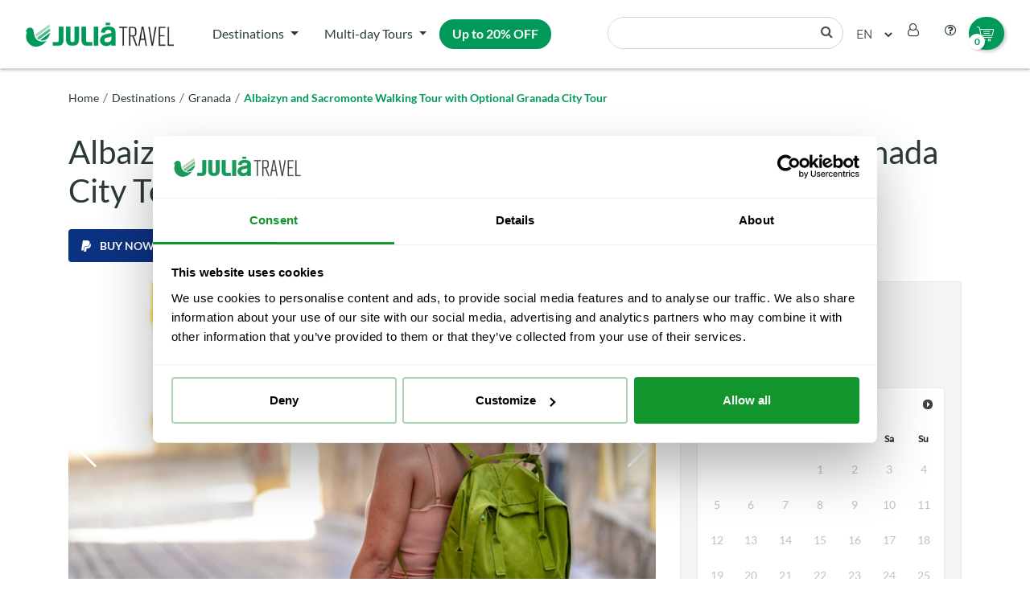

--- FILE ---
content_type: text/html; charset=UTF-8
request_url: https://juliatravel.com/en/products/Albaizyn-and-Sacromonte-Walking-Tour-with-Optional-Granada-City-Tour/
body_size: 22429
content:
	<script>
		var availableDates = [];
		var ageTypology = {"BABY":[0,1],"CHILD":[2,11],"ADULT":[12,99]};
		var minBookablePaxAge = null;
	</script>
	<!doctype html>
<html lang="en">


<head>
  <meta charset="UTF-8" />
  <meta name="viewport" content="width=device-width, initial-scale=1" />
      <title>Guided Tour in Granada : Albaizyn and Sacromonte | Julià Travel</title>
        <meta name="description" content="Immerse yourself in the history of Granada with a guided tour to the charming Albaicín and the Sacromonte neighborhood. Granada tourist train ticket optional." />
    <link rel="profile" href="https://gmpg.org/xfn/11" />
  <link rel="shortcut icon" href="https://juliatravel.com/wp-content/themes/jtww-b2c-theme/favicon.png" type="image/x-icon" />
  <link rel="stylesheet" href="https://cdn.jsdelivr.net/npm/swiper@11/swiper-bundle.min.css" />
      <link rel="alternate" hreflang="en" href="https://juliatravel.com/en/products/Albaizyn-and-Sacromonte-Walking-Tour-with-Optional-Granada-City-Tour/" />
          <link rel="alternate" hreflang="es" href="https://juliatravel.com/productos/Ruta-Albaicin-y-Sacromonte-con-Tren-Turistico-Opcional/" />
    		<meta property="og:locale" content="en_GB" />
		<meta property="og:type" content="og:product" />
		<meta property="og:title" content="Guided Tour in Granada : Albaizyn and Sacromonte | Julià Travel" />
		<meta property="og:description" content="Immerse yourself in the history of Granada with a guided tour to the charming Albaicín and the Sacromonte neighborhood. Granada tourist train ticket optional." />
		<meta property="og:url" content="https://juliatravel.com/en/products/Albaizyn-and-Sacromonte-Walking-Tour-with-Optional-Granada-City-Tour" />
		<meta property="og:site_name" content="Julià Travel - Tours, actividades, excursiones y circuitos" />
		<meta property="og:image" content="https://staticsgrupojulia.blob.core.windows.net/statics/EXCURSION/2021/Espa%C3%B1a/Fotograf%C3%ADas%20-%20Pictures/TOURS%20DE%20GRANADA/GRXSACHO/tourist.jpg" />
	  <link rel="canonical" href="https://juliatravel.com/en/products/Albaizyn-and-Sacromonte-Walking-Tour-with-Optional-Granada-City-Tour/" />

  		<script>
			const dlObj = {
				event: 'view_item',
				ecommerce: {
					currency: 'EUR',
					items: [
							{
								item_id: 'GRXSACHO'.toUpperCase(),
								item_name: 'Albaizyn and Sacromonte Walking Tour with Optional Granada City Tour'.toUpperCase(),
								affiliation: 'julia-travel-tours-actividades-excursiones-y-circuitos'.toUpperCase(),
								currency: 'EUR',
								item_brand: 'GRANADA'.toUpperCase(),
								item_category: 'EXCURSION'.toUpperCase(),
								item_category2: 'en'.toUpperCase(),
								quantity: 1,
								price: 25							}
					],
				}
			};
			window.dataLayer = window.dataLayer || [];
			dataLayer.push({ ecommerce: null });
			dataLayer.push(dlObj);
		</script>
	    <!-- Google Tag Manager -->
      <script>(function(w,d,s,l,i){w[l]=w[l]||[];w[l].push({'gtm.start':
      new Date().getTime(),event:'gtm.js'});var f=d.getElementsByTagName(s)[0],
      j=d.createElement(s),dl=l!='dataLayer'?'&l='+l:'';j.async=true;j.src=
      '//www.googletagmanager.com/gtm.js?id='+i+dl;f.parentNode.insertBefore(j,f);
      })(window,document,'script','dataLayer','GTM-WLL5G8');</script>
    <!-- End Google Tag Manager -->
    <!-- Start VWO Async SmartCode -->
      <link rel="preconnect" href="https://dev.visualwebsiteoptimizer.com" />
      <script type='text/javascript' id='vwoCode'>
        window._vwo_code || (function() {
        var account_id=1105883,
        version=2.1,
        settings_tolerance=2000,
        hide_element='body',
        hide_element_style = 'opacity:0 !important;filter:alpha(opacity=0) !important;background:none !important;transition:none !important;',
        /* DO NOT EDIT BELOW THIS LINE */
        f=false,w=window,d=document,v=d.querySelector('#vwoCode'),cK='_vwo_'+account_id+'_settings',cc={};try{var c=JSON.parse(localStorage.getItem('_vwo_'+account_id+'_config'));cc=c&&typeof c==='object'?c:{}}catch(e){}var stT=cc.stT==='session'?w.sessionStorage:w.localStorage;code={nonce:v&&v.nonce,library_tolerance:function(){return typeof library_tolerance!=='undefined'?library_tolerance:undefined},settings_tolerance:function(){return cc.sT||settings_tolerance},hide_element_style:function(){return'{'+(cc.hES||hide_element_style)+'}'},hide_element:function(){if(performance.getEntriesByName('first-contentful-paint')[0]){return''}return typeof cc.hE==='string'?cc.hE:hide_element},getVersion:function(){return version},finish:function(e){if(!f){f=true;var t=d.getElementById('_vis_opt_path_hides');if(t)t.parentNode.removeChild(t);if(e)(new Image).src='https://dev.visualwebsiteoptimizer.com/ee.gif?a='+account_id+e}},finished:function(){return f},addScript:function(e){var t=d.createElement('script');t.type='text/javascript';if(e.src){t.src=e.src}else{t.text=e.text}v&&t.setAttribute('nonce',v.nonce);d.getElementsByTagName('head')[0].appendChild(t)},load:function(e,t){var n=this.getSettings(),i=d.createElement('script'),r=this;t=t||{};if(n){i.textContent=n;d.getElementsByTagName('head')[0].appendChild(i);if(!w.VWO||VWO.caE){stT.removeItem(cK);r.load(e)}}else{var o=new XMLHttpRequest;o.open('GET',e,true);o.withCredentials=!t.dSC;o.responseType=t.responseType||'text';o.onload=function(){if(t.onloadCb){return t.onloadCb(o,e)}if(o.status===200||o.status===304){_vwo_code.addScript({text:o.responseText})}else{_vwo_code.finish('&e=loading_failure:'+e)}};o.onerror=function(){if(t.onerrorCb){return t.onerrorCb(e)}_vwo_code.finish('&e=loading_failure:'+e)};o.send()}},getSettings:function(){try{var e=stT.getItem(cK);if(!e){return}e=JSON.parse(e);if(Date.now()>e.e){stT.removeItem(cK);return}return e.s}catch(e){return}},init:function(){if(d.URL.indexOf('__vwo_disable__')>-1)return;var e=this.settings_tolerance();w._vwo_settings_timer=setTimeout(function(){_vwo_code.finish();stT.removeItem(cK)},e);var t;if(this.hide_element()!=='body'){t=d.createElement('style');var n=this.hide_element(),i=n?n+this.hide_element_style():'',r=d.getElementsByTagName('head')[0];t.setAttribute('id','_vis_opt_path_hides');v&&t.setAttribute('nonce',v.nonce);t.setAttribute('type','text/css');if(t.styleSheet)t.styleSheet.cssText=i;else t.appendChild(d.createTextNode(i));r.appendChild(t)}else{t=d.getElementsByTagName('head')[0];var i=d.createElement('div');i.style.cssText='z-index: 2147483647 !important;position: fixed !important;left: 0 !important;top: 0 !important;width: 100% !important;height: 100% !important;background: white !important;display: block !important;';i.setAttribute('id','_vis_opt_path_hides');i.classList.add('_vis_hide_layer');t.parentNode.insertBefore(i,t.nextSibling)}var o=window._vis_opt_url||d.URL,s='https://dev.visualwebsiteoptimizer.com/j.php?a='+account_id+'&u='+encodeURIComponent(o)+'&vn='+version;if(w.location.search.indexOf('_vwo_xhr')!==-1){this.addScript({src:s})}else{this.load(s+'&x=true')}}};w._vwo_code=code;code.init();})();
      </script>
    <!-- End VWO Async SmartCode -->
    <script src="https://maps.googleapis.com/maps/api/js?key=AIzaSyBhP8LEdEIaEnlaB-N9fO5pwi1RuUJn3kQ&loading=async&language=en"></script>
  <script type="text/javascript">
    var ajaxurl = 'https://juliatravel.com/wp-admin/admin-ajax.php';
    var lang = 'en';
    var homeUrl = 'https://juliatravel.com/en/';
    var translationsPath = 'https://juliatravel.com/wp-content/themes/jtww-b2c-theme/assets/js/translations/en';
    var productsLink = 'https://juliatravel.com/en/products/';
    var currentPath = 'https://juliatravel.com/en/products/Albaizyn-and-Sacromonte-Walking-Tour-with-Optional-Granada-City-Tour';
    var cartPath = 'https://juliatravel.com/en/cart/';
    var assetsPath = 'https://juliatravel.com/wp-content/themes/jtww-b2c-theme/assets/';
    var sanitizedTitle = 'julia-travel-tours-actividades-excursiones-y-circuitos';
  </script>
  <meta name='robots' content='index, follow, max-image-preview:large, max-snippet:-1, max-video-preview:-1' />
<style id='wp-img-auto-sizes-contain-inline-css' type='text/css'>
img:is([sizes=auto i],[sizes^="auto," i]){contain-intrinsic-size:3000px 1500px}
/*# sourceURL=wp-img-auto-sizes-contain-inline-css */
</style>
<style id='wp-emoji-styles-inline-css' type='text/css'>

	img.wp-smiley, img.emoji {
		display: inline !important;
		border: none !important;
		box-shadow: none !important;
		height: 1em !important;
		width: 1em !important;
		margin: 0 0.07em !important;
		vertical-align: -0.1em !important;
		background: none !important;
		padding: 0 !important;
	}
/*# sourceURL=wp-emoji-styles-inline-css */
</style>
<style id='wp-block-library-inline-css' type='text/css'>
:root{--wp-block-synced-color:#7a00df;--wp-block-synced-color--rgb:122,0,223;--wp-bound-block-color:var(--wp-block-synced-color);--wp-editor-canvas-background:#ddd;--wp-admin-theme-color:#007cba;--wp-admin-theme-color--rgb:0,124,186;--wp-admin-theme-color-darker-10:#006ba1;--wp-admin-theme-color-darker-10--rgb:0,107,160.5;--wp-admin-theme-color-darker-20:#005a87;--wp-admin-theme-color-darker-20--rgb:0,90,135;--wp-admin-border-width-focus:2px}@media (min-resolution:192dpi){:root{--wp-admin-border-width-focus:1.5px}}.wp-element-button{cursor:pointer}:root .has-very-light-gray-background-color{background-color:#eee}:root .has-very-dark-gray-background-color{background-color:#313131}:root .has-very-light-gray-color{color:#eee}:root .has-very-dark-gray-color{color:#313131}:root .has-vivid-green-cyan-to-vivid-cyan-blue-gradient-background{background:linear-gradient(135deg,#00d084,#0693e3)}:root .has-purple-crush-gradient-background{background:linear-gradient(135deg,#34e2e4,#4721fb 50%,#ab1dfe)}:root .has-hazy-dawn-gradient-background{background:linear-gradient(135deg,#faaca8,#dad0ec)}:root .has-subdued-olive-gradient-background{background:linear-gradient(135deg,#fafae1,#67a671)}:root .has-atomic-cream-gradient-background{background:linear-gradient(135deg,#fdd79a,#004a59)}:root .has-nightshade-gradient-background{background:linear-gradient(135deg,#330968,#31cdcf)}:root .has-midnight-gradient-background{background:linear-gradient(135deg,#020381,#2874fc)}:root{--wp--preset--font-size--normal:16px;--wp--preset--font-size--huge:42px}.has-regular-font-size{font-size:1em}.has-larger-font-size{font-size:2.625em}.has-normal-font-size{font-size:var(--wp--preset--font-size--normal)}.has-huge-font-size{font-size:var(--wp--preset--font-size--huge)}.has-text-align-center{text-align:center}.has-text-align-left{text-align:left}.has-text-align-right{text-align:right}.has-fit-text{white-space:nowrap!important}#end-resizable-editor-section{display:none}.aligncenter{clear:both}.items-justified-left{justify-content:flex-start}.items-justified-center{justify-content:center}.items-justified-right{justify-content:flex-end}.items-justified-space-between{justify-content:space-between}.screen-reader-text{border:0;clip-path:inset(50%);height:1px;margin:-1px;overflow:hidden;padding:0;position:absolute;width:1px;word-wrap:normal!important}.screen-reader-text:focus{background-color:#ddd;clip-path:none;color:#444;display:block;font-size:1em;height:auto;left:5px;line-height:normal;padding:15px 23px 14px;text-decoration:none;top:5px;width:auto;z-index:100000}html :where(.has-border-color){border-style:solid}html :where([style*=border-top-color]){border-top-style:solid}html :where([style*=border-right-color]){border-right-style:solid}html :where([style*=border-bottom-color]){border-bottom-style:solid}html :where([style*=border-left-color]){border-left-style:solid}html :where([style*=border-width]){border-style:solid}html :where([style*=border-top-width]){border-top-style:solid}html :where([style*=border-right-width]){border-right-style:solid}html :where([style*=border-bottom-width]){border-bottom-style:solid}html :where([style*=border-left-width]){border-left-style:solid}html :where(img[class*=wp-image-]){height:auto;max-width:100%}:where(figure){margin:0 0 1em}html :where(.is-position-sticky){--wp-admin--admin-bar--position-offset:var(--wp-admin--admin-bar--height,0px)}@media screen and (max-width:600px){html :where(.is-position-sticky){--wp-admin--admin-bar--position-offset:0px}}

/*# sourceURL=wp-block-library-inline-css */
</style><style id='global-styles-inline-css' type='text/css'>
:root{--wp--preset--aspect-ratio--square: 1;--wp--preset--aspect-ratio--4-3: 4/3;--wp--preset--aspect-ratio--3-4: 3/4;--wp--preset--aspect-ratio--3-2: 3/2;--wp--preset--aspect-ratio--2-3: 2/3;--wp--preset--aspect-ratio--16-9: 16/9;--wp--preset--aspect-ratio--9-16: 9/16;--wp--preset--color--black: #000000;--wp--preset--color--cyan-bluish-gray: #abb8c3;--wp--preset--color--white: #ffffff;--wp--preset--color--pale-pink: #f78da7;--wp--preset--color--vivid-red: #cf2e2e;--wp--preset--color--luminous-vivid-orange: #ff6900;--wp--preset--color--luminous-vivid-amber: #fcb900;--wp--preset--color--light-green-cyan: #7bdcb5;--wp--preset--color--vivid-green-cyan: #00d084;--wp--preset--color--pale-cyan-blue: #8ed1fc;--wp--preset--color--vivid-cyan-blue: #0693e3;--wp--preset--color--vivid-purple: #9b51e0;--wp--preset--gradient--vivid-cyan-blue-to-vivid-purple: linear-gradient(135deg,rgb(6,147,227) 0%,rgb(155,81,224) 100%);--wp--preset--gradient--light-green-cyan-to-vivid-green-cyan: linear-gradient(135deg,rgb(122,220,180) 0%,rgb(0,208,130) 100%);--wp--preset--gradient--luminous-vivid-amber-to-luminous-vivid-orange: linear-gradient(135deg,rgb(252,185,0) 0%,rgb(255,105,0) 100%);--wp--preset--gradient--luminous-vivid-orange-to-vivid-red: linear-gradient(135deg,rgb(255,105,0) 0%,rgb(207,46,46) 100%);--wp--preset--gradient--very-light-gray-to-cyan-bluish-gray: linear-gradient(135deg,rgb(238,238,238) 0%,rgb(169,184,195) 100%);--wp--preset--gradient--cool-to-warm-spectrum: linear-gradient(135deg,rgb(74,234,220) 0%,rgb(151,120,209) 20%,rgb(207,42,186) 40%,rgb(238,44,130) 60%,rgb(251,105,98) 80%,rgb(254,248,76) 100%);--wp--preset--gradient--blush-light-purple: linear-gradient(135deg,rgb(255,206,236) 0%,rgb(152,150,240) 100%);--wp--preset--gradient--blush-bordeaux: linear-gradient(135deg,rgb(254,205,165) 0%,rgb(254,45,45) 50%,rgb(107,0,62) 100%);--wp--preset--gradient--luminous-dusk: linear-gradient(135deg,rgb(255,203,112) 0%,rgb(199,81,192) 50%,rgb(65,88,208) 100%);--wp--preset--gradient--pale-ocean: linear-gradient(135deg,rgb(255,245,203) 0%,rgb(182,227,212) 50%,rgb(51,167,181) 100%);--wp--preset--gradient--electric-grass: linear-gradient(135deg,rgb(202,248,128) 0%,rgb(113,206,126) 100%);--wp--preset--gradient--midnight: linear-gradient(135deg,rgb(2,3,129) 0%,rgb(40,116,252) 100%);--wp--preset--font-size--small: 13px;--wp--preset--font-size--medium: 20px;--wp--preset--font-size--large: 36px;--wp--preset--font-size--x-large: 42px;--wp--preset--spacing--20: 0.44rem;--wp--preset--spacing--30: 0.67rem;--wp--preset--spacing--40: 1rem;--wp--preset--spacing--50: 1.5rem;--wp--preset--spacing--60: 2.25rem;--wp--preset--spacing--70: 3.38rem;--wp--preset--spacing--80: 5.06rem;--wp--preset--shadow--natural: 6px 6px 9px rgba(0, 0, 0, 0.2);--wp--preset--shadow--deep: 12px 12px 50px rgba(0, 0, 0, 0.4);--wp--preset--shadow--sharp: 6px 6px 0px rgba(0, 0, 0, 0.2);--wp--preset--shadow--outlined: 6px 6px 0px -3px rgb(255, 255, 255), 6px 6px rgb(0, 0, 0);--wp--preset--shadow--crisp: 6px 6px 0px rgb(0, 0, 0);}:where(.is-layout-flex){gap: 0.5em;}:where(.is-layout-grid){gap: 0.5em;}body .is-layout-flex{display: flex;}.is-layout-flex{flex-wrap: wrap;align-items: center;}.is-layout-flex > :is(*, div){margin: 0;}body .is-layout-grid{display: grid;}.is-layout-grid > :is(*, div){margin: 0;}:where(.wp-block-columns.is-layout-flex){gap: 2em;}:where(.wp-block-columns.is-layout-grid){gap: 2em;}:where(.wp-block-post-template.is-layout-flex){gap: 1.25em;}:where(.wp-block-post-template.is-layout-grid){gap: 1.25em;}.has-black-color{color: var(--wp--preset--color--black) !important;}.has-cyan-bluish-gray-color{color: var(--wp--preset--color--cyan-bluish-gray) !important;}.has-white-color{color: var(--wp--preset--color--white) !important;}.has-pale-pink-color{color: var(--wp--preset--color--pale-pink) !important;}.has-vivid-red-color{color: var(--wp--preset--color--vivid-red) !important;}.has-luminous-vivid-orange-color{color: var(--wp--preset--color--luminous-vivid-orange) !important;}.has-luminous-vivid-amber-color{color: var(--wp--preset--color--luminous-vivid-amber) !important;}.has-light-green-cyan-color{color: var(--wp--preset--color--light-green-cyan) !important;}.has-vivid-green-cyan-color{color: var(--wp--preset--color--vivid-green-cyan) !important;}.has-pale-cyan-blue-color{color: var(--wp--preset--color--pale-cyan-blue) !important;}.has-vivid-cyan-blue-color{color: var(--wp--preset--color--vivid-cyan-blue) !important;}.has-vivid-purple-color{color: var(--wp--preset--color--vivid-purple) !important;}.has-black-background-color{background-color: var(--wp--preset--color--black) !important;}.has-cyan-bluish-gray-background-color{background-color: var(--wp--preset--color--cyan-bluish-gray) !important;}.has-white-background-color{background-color: var(--wp--preset--color--white) !important;}.has-pale-pink-background-color{background-color: var(--wp--preset--color--pale-pink) !important;}.has-vivid-red-background-color{background-color: var(--wp--preset--color--vivid-red) !important;}.has-luminous-vivid-orange-background-color{background-color: var(--wp--preset--color--luminous-vivid-orange) !important;}.has-luminous-vivid-amber-background-color{background-color: var(--wp--preset--color--luminous-vivid-amber) !important;}.has-light-green-cyan-background-color{background-color: var(--wp--preset--color--light-green-cyan) !important;}.has-vivid-green-cyan-background-color{background-color: var(--wp--preset--color--vivid-green-cyan) !important;}.has-pale-cyan-blue-background-color{background-color: var(--wp--preset--color--pale-cyan-blue) !important;}.has-vivid-cyan-blue-background-color{background-color: var(--wp--preset--color--vivid-cyan-blue) !important;}.has-vivid-purple-background-color{background-color: var(--wp--preset--color--vivid-purple) !important;}.has-black-border-color{border-color: var(--wp--preset--color--black) !important;}.has-cyan-bluish-gray-border-color{border-color: var(--wp--preset--color--cyan-bluish-gray) !important;}.has-white-border-color{border-color: var(--wp--preset--color--white) !important;}.has-pale-pink-border-color{border-color: var(--wp--preset--color--pale-pink) !important;}.has-vivid-red-border-color{border-color: var(--wp--preset--color--vivid-red) !important;}.has-luminous-vivid-orange-border-color{border-color: var(--wp--preset--color--luminous-vivid-orange) !important;}.has-luminous-vivid-amber-border-color{border-color: var(--wp--preset--color--luminous-vivid-amber) !important;}.has-light-green-cyan-border-color{border-color: var(--wp--preset--color--light-green-cyan) !important;}.has-vivid-green-cyan-border-color{border-color: var(--wp--preset--color--vivid-green-cyan) !important;}.has-pale-cyan-blue-border-color{border-color: var(--wp--preset--color--pale-cyan-blue) !important;}.has-vivid-cyan-blue-border-color{border-color: var(--wp--preset--color--vivid-cyan-blue) !important;}.has-vivid-purple-border-color{border-color: var(--wp--preset--color--vivid-purple) !important;}.has-vivid-cyan-blue-to-vivid-purple-gradient-background{background: var(--wp--preset--gradient--vivid-cyan-blue-to-vivid-purple) !important;}.has-light-green-cyan-to-vivid-green-cyan-gradient-background{background: var(--wp--preset--gradient--light-green-cyan-to-vivid-green-cyan) !important;}.has-luminous-vivid-amber-to-luminous-vivid-orange-gradient-background{background: var(--wp--preset--gradient--luminous-vivid-amber-to-luminous-vivid-orange) !important;}.has-luminous-vivid-orange-to-vivid-red-gradient-background{background: var(--wp--preset--gradient--luminous-vivid-orange-to-vivid-red) !important;}.has-very-light-gray-to-cyan-bluish-gray-gradient-background{background: var(--wp--preset--gradient--very-light-gray-to-cyan-bluish-gray) !important;}.has-cool-to-warm-spectrum-gradient-background{background: var(--wp--preset--gradient--cool-to-warm-spectrum) !important;}.has-blush-light-purple-gradient-background{background: var(--wp--preset--gradient--blush-light-purple) !important;}.has-blush-bordeaux-gradient-background{background: var(--wp--preset--gradient--blush-bordeaux) !important;}.has-luminous-dusk-gradient-background{background: var(--wp--preset--gradient--luminous-dusk) !important;}.has-pale-ocean-gradient-background{background: var(--wp--preset--gradient--pale-ocean) !important;}.has-electric-grass-gradient-background{background: var(--wp--preset--gradient--electric-grass) !important;}.has-midnight-gradient-background{background: var(--wp--preset--gradient--midnight) !important;}.has-small-font-size{font-size: var(--wp--preset--font-size--small) !important;}.has-medium-font-size{font-size: var(--wp--preset--font-size--medium) !important;}.has-large-font-size{font-size: var(--wp--preset--font-size--large) !important;}.has-x-large-font-size{font-size: var(--wp--preset--font-size--x-large) !important;}
/*# sourceURL=global-styles-inline-css */
</style>

<style id='classic-theme-styles-inline-css' type='text/css'>
/*! This file is auto-generated */
.wp-block-button__link{color:#fff;background-color:#32373c;border-radius:9999px;box-shadow:none;text-decoration:none;padding:calc(.667em + 2px) calc(1.333em + 2px);font-size:1.125em}.wp-block-file__button{background:#32373c;color:#fff;text-decoration:none}
/*# sourceURL=/wp-includes/css/classic-themes.min.css */
</style>
<link rel='stylesheet' id='contact-form-7-css' href='https://juliatravel.com/wp-content/plugins/contact-form-7/includes/css/styles.css?ver=6.1.4' type='text/css' media='all' />
<link rel='stylesheet' id='jtww-style-css' href='https://juliatravel.com/wp-content/themes/jtww-b2c-theme/assets/css/styles.css' type='text/css' media='all' />
<link rel='stylesheet' id='sib-front-css-css' href='https://juliatravel.com/wp-content/plugins/mailin/css/mailin-front.css?ver=496018e7ab94a134563636c33848367e' type='text/css' media='all' />
<script type="text/javascript" src="https://juliatravel.com/wp-includes/js/jquery/jquery.min.js?ver=3.7.1" id="jquery-core-js"></script>
<script type="text/javascript" src="https://juliatravel.com/wp-includes/js/jquery/jquery-migrate.min.js?ver=3.4.1" id="jquery-migrate-js"></script>
<script type="text/javascript" id="jquery-js-after">
/* <![CDATA[ */
var $ = jQuery.noConflict();
//# sourceURL=jquery-js-after
/* ]]> */
</script>
<script type="text/javascript" src="https://juliatravel.com/wp-content/themes/jtww-b2c-theme/assets/js/all.min.js?ver=496018e7ab94a134563636c33848367e" id="jtww-scripts-js"></script>
<script type="text/javascript" src="https://juliatravel.com/wp-content/themes/jtww-b2c-theme/assets/js/translations/translations.js" id="jtwwb2c_translations-js"></script>
<script type="text/javascript" id="sib-front-js-js-extra">
/* <![CDATA[ */
var sibErrMsg = {"invalidMail":"Please fill out valid email address","requiredField":"Please fill out required fields","invalidDateFormat":"Please fill out valid date format","invalidSMSFormat":"Please fill out valid phone number"};
var ajax_sib_front_object = {"ajax_url":"https://juliatravel.com/wp-admin/admin-ajax.php","ajax_nonce":"ad5377bffc","flag_url":"https://juliatravel.com/wp-content/plugins/mailin/img/flags/"};
//# sourceURL=sib-front-js-js-extra
/* ]]> */
</script>
<script type="text/javascript" src="https://juliatravel.com/wp-content/plugins/mailin/js/mailin-front.js?ver=1762868206" id="sib-front-js-js"></script>
<link rel="https://api.w.org/" href="https://juliatravel.com/wp-json/" /><link rel="icon" href="https://juliatravel.com/wp-content/uploads/2020/11/cropped-favicon-32x32.png" sizes="32x32" />
<link rel="icon" href="https://juliatravel.com/wp-content/uploads/2020/11/cropped-favicon-192x192.png" sizes="192x192" />
<link rel="apple-touch-icon" href="https://juliatravel.com/wp-content/uploads/2020/11/cropped-favicon-180x180.png" />
<meta name="msapplication-TileImage" content="https://juliatravel.com/wp-content/uploads/2020/11/cropped-favicon-270x270.png" />
</head>

<body data-rsssl=1 class="blog wp-custom-logo wp-theme-jtww-b2c-theme">
      <!-- Google Tag Manager -->
    <noscript><iframe src="//www.googletagmanager.com/ns.html?id=GTM-WLL5G8"
    height="0" width="0" style="display:none;visibility:hidden"></iframe></noscript>
    <!-- End Google Tag Manager -->
    <div class="modal fade" id="empty-cart-modal" tabindex="-1" role="dialog" aria-labelledby="empty-cart-modal-label" aria-hidden="true">
		<div class="modal-dialog modal-dialog-centered" role="document">
			<div class="modal-content">
				<div class="modal-body text-center">
					<div class="modal-subtitle mb-4">Cart is empty</div>
					<p class="text-center">
						Please checkout again					</p>
					<a href="https://juliatravel.com/en/" class="btn btn-primary jtww-btn jtww-btn-primary mt-3">
						Back to home page					</a>
				</div>
			</div>
		</div>
	</div>

  <div class="modal fade" id="old-cart-items-modal" tabindex="-1" role="dialog" aria-labelledby="old-cart-items-modal-label" aria-hidden="true">
    <div class="modal-dialog modal-dialog-centered" role="document">
      <div class="modal-content">
        <div class="modal-body text-center">
          <div class="modal-subtitle mb-4" id="old-cart-items-modal-text">
            Invalid cart          </div>
          <p class="text-center">
            The tour service date you previously selected is either invalid or no longer available          </p>
          <p class="text-center">
            Please make the reservation again with a new date          </p>
          <a href="https://juliatravel.com/en/" class="btn btn-primary jtww-btn jtww-btn-primary mt-3">
            Accept          </a>
        </div>
      </div>
    </div>
  </div>

  <div id="page" class="site">
    <div class="navbox d-none d-xl-block">
	<nav class="navbar navbar-expand-xl navbar-light" id="jtww-navbar">
		<a class="navbar-brand" href="https://juliatravel.com/en/">
			<img src="https://juliatravel.com/wp-content/themes/jtww-b2c-theme/assets/images/juliatravel-logo.webp" loading="lazy" height="30" width="184" style="height: 30px" alt="JuliaTravel">
		</a>
		<div class="mr-auto">
			<nav class="navbar navbar-expand-xl bottom-navbar" id="jtww-s-navbar">
				<div id="bs4navbar" class="collapse navbar-collapse"><ul id="menu-top-menu-english" class="navbar-nav mr-auto"><li id="menu-item-177" class="menu-item menu-item-type-post_type menu-item-object-page menu-item-has-children menu-item-177 nav-item dropdown"><a href="https://juliatravel.com/en/destinations/" class="nav-link dropdown-toggle" data-toggle="dropdown">Destinations</a>
<div class="dropdown-menu">
<a href="https://juliatravel.com/en/destinations/barcelona/" class=" dropdown-item">Barcelona</a><a href="https://juliatravel.com/en/destinations/madrid/" class=" dropdown-item">Madrid</a><a href="https://juliatravel.com/en/destinations/costa-del-sol/" class=" dropdown-item">Costa del Sol</a><a href="https://juliatravel.com/en/destinations/bilbao/" class=" dropdown-item">Bilbao</a><a href="https://juliatravel.com/en/destinations/seville/" class=" dropdown-item">Seville</a><a href="https://juliatravel.com/en/destinations/granada/" class=" dropdown-item">Granada</a><a href="https://juliatravel.com/en/destinations/lisbon/" class=" dropdown-item">Lisbon</a><a href="https://juliatravel.com/en/destinations/marrakech/" class=" dropdown-item">Morocco</a><a href="https://juliatravel.com/en/destinations/" class=" dropdown-item">See all</a></div>
</li>
<li id="menu-item-176" class="menu-item menu-item-type-post_type menu-item-object-page menu-item-has-children menu-item-176 nav-item dropdown"><a href="https://juliatravel.com/en/multi-day-tours/" class="nav-link dropdown-toggle" data-toggle="dropdown">Multi-day Tours</a>
<div class="dropdown-menu">
<a href="https://juliatravel.com/en/multi-day-tours/" class=" dropdown-item">Multi-day tours</a><a href="https://juliatravel.com/en/multiday-tours-manual/" class=" dropdown-item">Multi-day Tours Manual</a></div>
</li>
<li id="menu-item-5761" class="featured-menu-item menu-item menu-item-type-custom menu-item-object-custom menu-item-5761 nav-item"><a href="https://5cc98be4.sibforms.com/serve/[base64]?utm_source=juliatravel&#038;utm_medium=inscripcion_newsletter&#038;utm_term=boton_upto20off&#038;utm_content=EN" class="nav-link">Up to 20% OFF</a></li>
</ul></div>			</nav>
		</div>
		<div class="ml-auto">
			<ul class="nav right-nav">
				<li class="nav-item">
					<form id="searchform" method="get" action="https://juliatravel.com/en/">
						<div class="input-group">
							<input class="form-control" name="s" value="">
							<div id="search-btn" class="input-group-append" onclick="$(this).closest('form').submit();">
								<i class="input-group-text fa fa-search" aria-hidden="true"></i>
							</div>
						</div>
					</form>
				</li>
				<li class="nav-item">
										<select name="lang_choice_1" id="lang_choice_1" class="pll-switcher-select">
													<option
								value="https://juliatravel.com/productos/Ruta-Albaicin-y-Sacromonte-con-Tren-Turistico-Opcional/"
								lang="es"
															>
								es							</option>
													<option
								value="https://juliatravel.com/en/products/Albaizyn-and-Sacromonte-Walking-Tour-with-Optional-Granada-City-Tour/"
								lang="en"
								selected							>
								en							</option>
											</select>
					<script>
    				document.getElementById('lang_choice_1').addEventListener('change', function (event) { location.href = event.currentTarget.value; } );
					</script>
				</li>
				<li class="nav-item">
					<div class="dropdown show jtww-user-dd">
						<a id="user-btn" class="nav-link" href="#" role="button" id="user-dd" data-toggle="dropdown"
							aria-haspopup="true" aria-expanded="false">
							<i class="fa fa-user-o" aria-hidden="true"></i>
						</a>
						<div class="dropdown-menu dropdown-menu-right" aria-labelledby="user-dd">
															<a class="dropdown-item" href="#" data-toggle="modal" data-target="#login-modal">
									My account								</a>
								<a class="dropdown-item" href="https://nb2b.juliatravel.com" target="_blank">
									I’m an agency								</a>
													</div>
					</div>
				</li>
				<li class="nav-item">
					<div class="dropdown show jtww-help-dd">
						<a id="help-btn" class="nav-link" href="#" role="button" id="help-dd" data-toggle="dropdown"
							aria-haspopup="true" aria-expanded="false">
							<i class="fa fa-question-circle-o" aria-hidden="true"></i>
						</a>
						<div class="dropdown-menu dropdown-menu-right" aria-labelledby="help-dd">
							<a class="dropdown-item"
								href="https://juliatravel.com/en/contact/">
								Contact							</a>
							<a class="dropdown-item"
								href="https://juliatravel.com/en/faqs/">
								FAQs							</a>
							<a class="dropdown-item"
								href="https://juliatravel.com/en/about-us/">
								About Julià Travel							</a>
						</div>
					</div>
				</li>
				<li class="nav-item">
					<a id="cart-btn" class="cart-btn" href="https://juliatravel.com/en/cart/">
						<img src="https://juliatravel.com/wp-content/themes/jtww-b2c-theme/assets/images/icons/icon-cart.svg" loading="lazy" alt="Cart">
						<div class="cart-number-box">
															<span id="cart-number" class="cart-number">0</span>
													</div>
					</a>
				</li>
			</ul>
		</div>
	</nav>
</div>
<div class="mobile-navbox d-block d-xl-none">
	<div id="search-navbar" class="search-navbar position-fixed">
		<div class="container">
			<form id="search-form-mobile" method="get" action="https://juliatravel.com/en/">
				<div class="input-group">
					<input class="form-control" name="s" value="">
					<div id="search-btn" class="input-group-append" onclick="$(this).closest('form').submit();">
						<i class="input-group-text fa fa-search" aria-hidden="true"></i>
					</div>
				</div>
			</form>
		</div>
	</div>
	<nav class="navbar navbar-expand-xl navbar-light" id="jtww-navbar">
		<button class="navbar-toggler" type="button" data-toggle="collapse" data-target="#bs4mobilenavbar"
			aria-controls="bs4mobilenavbar" aria-expanded="false" aria-label="Toggle navigation">
			<i class="fa fa-bars"></i>
		</button>
		<a class="navbar-brand" href="https://juliatravel.com/en/">
							<img src="https://juliatravel.com/wp-content/themes/jtww-b2c-theme/assets/images/logo.webp" loading="lazy" height="30" width="185" style="height: 30px" alt="JuliaTravel">
					</a>
		<div class="collapse navbar-collapse" id="bs4mobilenavbar">
			<div class="d-flex flex-column vh-100">
				<div class="menu-header d-flex justify-content-between">
					<a class="navbar-brand" href="https://juliatravel.com/en/">
						<img src="https://juliatravel.com/wp-content/themes/jtww-b2c-theme/assets/images/logo.webp" loading="lazy" style="height: 30px" alt="JuliaTravel">
					</a>
					<i class="fa fa-times" data-toggle="collapse" data-target="#bs4mobilenavbar" aria-controls="bs4mobilenavbar" aria-expanded="false" aria-label="Toggle navigation"></i>
				</div>
				<div class="flex-grow-1 menu-top-mobile-menu-container"><ul id="menu-top-mobile-menu-english" class="navbar-nav"><li id="menu-item-556" class="menu-item menu-item-type-post_type menu-item-object-page menu-item-has-children menu-item-556 nav-item dropdown"><a href="https://juliatravel.com/en/destinations/" class="nav-link dropdown-toggle" data-toggle="dropdown">Destinations</a>
<div class="dropdown-menu">
<a href="https://juliatravel.com/en/destinations/barcelona/" class=" dropdown-item">Barcelona</a><a href="https://juliatravel.com/en/destinations/madrid/" class=" dropdown-item">Madrid</a><a href="https://juliatravel.com/en/destinations/costa-del-sol/" class=" dropdown-item">Costa del Sol</a><a href="https://juliatravel.com/en/destinations/bilbao/" class=" dropdown-item">Bilbao</a><a href="https://juliatravel.com/en/destinations/seville/" class=" dropdown-item">Seville</a><a href="https://juliatravel.com/en/destinations/granada/" class=" dropdown-item">Granada</a><a href="https://juliatravel.com/en/destinations/" class=" dropdown-item">See all</a></div>
</li>
<li id="menu-item-555" class="menu-item menu-item-type-post_type menu-item-object-page menu-item-555 nav-item"><a href="https://juliatravel.com/en/tours/" class="nav-link">Tours &#038; Excursions</a></li>
<li id="menu-item-554" class="menu-item menu-item-type-post_type menu-item-object-page menu-item-has-children menu-item-554 nav-item dropdown"><a href="https://juliatravel.com/en/multi-day-tours/" class="nav-link dropdown-toggle" data-toggle="dropdown">Multi-day tours</a>
<div class="dropdown-menu">
<a href="https://juliatravel.com/en/multi-day-tours/" class=" dropdown-item">Multi-day tours</a><a href="https://juliatravel.com/en/multiday-tours-manual/" class=" dropdown-item">Multi-day Tours Manual</a></div>
</li>
<li id="menu-item-1035" class="menu-item menu-item-type-custom menu-item-object-custom menu-item-has-children menu-item-1035 nav-item dropdown"><a href="#" class="nav-link dropdown-toggle" data-toggle="dropdown">Contact &#038; Help</a>
<div class="dropdown-menu">
<a href="https://juliatravel.com/en/faqs/" class=" dropdown-item">Frequently Asked Questions</a><a href="https://juliatravel.com/en/contact/" class=" dropdown-item">Contact Information</a></div>
</li>
<li id="menu-item-1032" class="menu-item menu-item-type-post_type menu-item-object-page menu-item-1032 nav-item"><a href="https://juliatravel.com/en/travel-blog/" class="nav-link">Travel blog</a></li>
<li id="menu-item-5762" class="fetured-menu-item menu-item menu-item-type-custom menu-item-object-custom menu-item-5762 nav-item"><a href="https://5cc98be4.sibforms.com/serve/[base64]?utm_source=juliatravel&#038;utm_medium=inscripcion_newsletter&#038;utm_term=boton_upto20off&#038;utm_content=EN" class="nav-link">Up to 20% OFF</a></li>
</ul></div>				<div class="menu-footer">
											<a class="d-block menu-footer-item" href="#" data-toggle="modal" data-target="#login-mobile-modal">
							<div class="d-flex justify-content-start">
								<div class="icon-box">
									<i class="fa fa-user-o"></i>
								</div>
								<span>Login</span>
							</div>
						</a>
									</div>
			</div>
		</div>
		<ul class="nav right-nav">
			<li class="nav-item d-flex align-items-center">
				<i class="fa fa-search" id="search-mobile" aria-hidden="true"></i>
			</li>
			<li class="nav-item d-flex align-items-center" id="mobile-lang-choice">
								<select name="lang_choice_2" id="lang_choice_2" class="pll-switcher-select pl-0">
											<option
							value="https://juliatravel.com/productos/Ruta-Albaicin-y-Sacromonte-con-Tren-Turistico-Opcional/"
							lang="es"
													>
							es						</option>
											<option
							value="https://juliatravel.com/en/products/Albaizyn-and-Sacromonte-Walking-Tour-with-Optional-Granada-City-Tour/"
							lang="en"
							selected						>
							en						</option>
									</select>
				<script>
					document.getElementById("lang_choice_2").addEventListener("change", function (event) {
						location.href = event.currentTarget.value;
					});
					document.getElementById("search-mobile").addEventListener("click", function (event) {
						if (document.getElementById("search-text")) {
							document.getElementById("search-text").focus();
						} else {
							if ($('#search-navbar').is(":visible")) {
								$('#search-navbar').css('opacity', 1)
									.slideUp('slow')
									.animate(
										{ opacity: 0 },
										{ queue: false, duration: 'slow' }
									);
								$('#search-mobile').addClass('fa-search');
								$('#search-mobile').removeClass('fa-times');
								$('#mobile-cart').removeClass('d-none');
								$('#lang_choice_2').removeClass('d-none');
							} else {
								$('#search-navbar').css('opacity', 0)
									.slideDown('slow')
									.animate(
										{ opacity: 1 },
										{ queue: false, duration: 'slow' }
									);
								$('#search-mobile').removeClass('fa-search');
								$('#search-mobile').addClass('fa-times');
								$('#mobile-cart').addClass('d-none');
								$('#lang_choice_2').addClass('d-none');
							}

						}
					});
				</script>
			</li>
			<li class="nav-item" id="mobile-cart">
				<a id="cart-btn" class="cart-btn" href="https://juliatravel.com/en/cart/">
					<img src="https://juliatravel.com/wp-content/themes/jtww-b2c-theme/assets/images/icons/icon-cart.svg" loading="lazy" alt="Cart">
					<div class="cart-number-box">
													<span id="cart-number" class="cart-number">0</span>
											</div>
				</a>
			</li>
		</ul>
	</nav>
</div>
    <div id="content" class="site-content">
      <!-- Auth modals (LOGIN) -->
<div class="modal fade" id="login-modal" tabindex="-1" role="dialog" aria-labelledby="login-modal-label" aria-hidden="true">
	<div class="modal-dialog modal-lg" role="document">
		<div class="modal-content">
			<div class="modal-body">
				<div class="row no-gutters">
					<div class="col-lg-6 bg-col"
						style="background-image: url('https://juliatravel.com/wp-content/themes/jtww-b2c-theme/assets/images/cover.webp')">
						<div class="logo-box">
							<img src="https://juliatravel.com/wp-content/themes/jtww-b2c-theme/assets/images/logo.webp" loading="lazy" height="30" width="184" style="height: 30px" alt="JuliaTravel">
							<div class="login-text">Login and see your favourite activities and reservations</div>
						</div>
					</div>
					<div class="col-lg-6">
						<div class="form-box">
							<form id="login-form" action="javascript:jtwwb2cLogin('login-form')" class="jtww-form login-form" novalidate>
								<div class="login-title">Login</div>
								<div class="form-group">
									<label>
										Email									</label>
									<input type="email" class="form-control" name="email" placeholder="Email" required>
								</div>
								<div class="form-group">
									<label>
										Password									</label>
									<input type="password" class="form-control" name="password" placeholder="Password" required>
								</div>
								<div class="alert alert-danger" id="login-form-error-toast"></div>
								<div class="actions">
									<button type="submit" class="btn btn-primary jtww-btn jtww-btn-primary w-100">
										Login									</button>
									<a class="login-fg" onclick="jtwwb2cSwitchModals('#login-modal','#forgot-modal')">
										I forgot my password									</a>
									<div class="other-actions">
										<div class="login-r">
											Don't you have an account?											<a onclick="jtwwb2cSwitchModals('#login-modal','#register-modal')">
												Register											</a>
										</div>
									</div>
								</div>
							</form>
						</div>
					</div>
				</div>
				<button type="button" class="close" data-dismiss="modal" aria-label="Close">
					<span aria-hidden="true">&times;</span>
				</button>
			</div>
		</div>
	</div>
</div>

<!-- Auth modals (REGISTER) -->
<div class="modal fade" id="register-modal" tabindex="-1" role="dialog" aria-labelledby="register-modal-label"
	aria-hidden="true">
	<div class="modal-dialog modal-lg" role="document">
		<div class="modal-content">
			<div class="modal-body">
				<div class="row no-gutters">
					<div class="col-lg-6 bg-col"
						style="background-image: url('https://juliatravel.com/wp-content/themes/jtww-b2c-theme/assets/images/cover.webp')">
						<div class="logo-box">
							<img src="https://juliatravel.com/wp-content/themes/jtww-b2c-theme/assets/images/logo.webp" loading="lazy" height="30" width="184" style="height: 30px" alt="JuliaTravel">
							<div class="register-text">
								Register to see your favourite activities and reservations							</div>
						</div>
					</div>
					<div class="col-lg-6">
						<div class="form-box">
							<form id="register-form" action="javascript:jtwwb2cRegister('register-form', 'register-modal', 'login-modal')" class="jtww-form register-form" novalidate>
								<div class="register-title">Register in Julià Travel</div>
								<div class="form-group">
									<label>
										Email									</label>
									<input type="email" class="form-control" name="email" placeholder="example@example.com" required>
								</div>
								<div class="form-group">
									<label>
										Name									</label>
									<input class="form-control" name="name" placeholder="John" required>
								</div>
								<div class="form-group">
									<label>
										Surnames									</label>
									<input class="form-control" name="surnames" placeholder="Doe" required>
								</div>
								<div class="form-group">
									<label>
										Password									</label>
									<input type="password" class="form-control" name="password" placeholder="Password" required>
								</div>
								<div class="check-info">
									Julià Travel S.L.U. will process your details so you can see your favourite products and bookings. You can exercise your rights at the following address									<a href="/cdn-cgi/l/email-protection#c19386918581abb4ada8a0efafa4b5"><span class="__cf_email__" data-cfemail="b3e1f4e3f7f3d9c6dfdad29dddd6c7">[email&#160;protected]</span></a>.
									More information in our									<a href="https://juliatravel.com/en/privacy-policy/" target="_blank">
										privacy policy									</a>.
								</div>
								<div class="form-check">
									<input type="checkbox" class="form-check-input" id="register-form-privacy-policy" name="privacy-policy">
									<label class="form-check-label" for="privacy-policy">
										I've read and I accept the										<a href="https://juliatravel.com/en/privacy-policy/" target="_blank">
											privacy policy										</a>.
									</label>
								</div>
								<div class="form-check">
									<input type="checkbox" class="form-check-input" id="register-form-communications" name="communications">
									<label class="form-check-label" for="communications">
										I would like to receive communications about new services, attractions packages or other products and new developments that may be of interest to me.
									</label>
								</div>
								<div class="form-check">
									<input type="checkbox" class="form-check-input" id="register-form-offers" name="offers">
									<label class="form-check-label" for="offers">
										I would like to receive offers for new products and services from third parties.
									</label>
								</div>
								<div class="actions">
									<button type="submit" class="btn btn-primary jtww-btn jtww-btn-primary w-100">
										Register									</button>
									<div class="other-actions">
										<div class="register-l">
											Already have an account?											<a onclick="jtwwb2cSwitchModals('#register-modal','#login-modal')">
												Login											</a>
										</div>
									</div>
								</div>
							</form>
						</div>
					</div>
				</div>
				<button type="button" class="close" data-dismiss="modal" aria-label="Close">
					<span aria-hidden="true">&times;</span>
				</button>
			</div>
		</div>
	</div>
</div>

<!-- Auth modals (FORGOT) -->
<div class="modal fade" id="forgot-modal" tabindex="-1" role="dialog" aria-labelledby="forgot-modal-label"
	aria-hidden="true">
	<div class="modal-dialog modal-lg" role="document">
		<div class="modal-content">
			<div class="modal-body">
				<div class="row no-gutters">
					<div class="col-lg-6 bg-col"
						style="background-image: url('https://juliatravel.com/wp-content/themes/jtww-b2c-theme/assets/images/cover.webp')">
						<div class="logo-box">
							<img src="https://juliatravel.com/wp-content/themes/jtww-b2c-theme/assets/images/logo.webp" loading="lazy" height="30" width="184" style="height: 30px" alt="JuliaTravel">
						</div>
					</div>
					<div class="col-lg-6">
						<div class="form-box">
							<form id="forgot-form" action="javascript:jtwwb2cForgotPassword('forgot-form', 'en_GB', 'https://juliatravel.com/en/reset-password/')" class="jtww-form forgot-form" novalidate>
								<div class="forgot-title">Recover password</div>
								<div class="form-group">
									<label>
										Email									</label>
									<input type="email" class="form-control" name="email" placeholder="Email" required>
								</div>
								<div class="actions">
									<button type="submit" class="btn btn-primary jtww-btn jtww-btn-primary w-100">
										Recover									</button>
									<div class="other-actions">
										<div class="forgot-l">
											Have you already recovered it?											<a
												onclick="jtwwb2cSwitchModals('#forgot-modal','#login-modal')">Login</a>
										</div>
									</div>
								</div>
							</form>
						</div>
					</div>
				</div>
				<button type="button" class="close" data-dismiss="modal" aria-label="Close">
					<span aria-hidden="true">&times;</span>
				</button>
			</div>
		</div>
	</div>
</div>
<!-- Auth modals (LOGIN) -->
<div class="modal fade" id="login-mobile-modal" tabindex="-1" role="dialog" aria-labelledby="login-mobile-modal-label" aria-hidden="true">
	<div class="modal-dialog modal-lg" role="document">
		<div class="modal-content">
			<div class="modal-body">
				<div class="form-box">
					<form id="mobile-login-form" action="javascript:jtwwb2cLogin('mobile-login-form')" class="jtww-form login-form" novalidate>
						<div class="login-title">Login</div>
						<div class="form-group">
							<label>
								Email							</label>
							<input type="email" class="form-control" name="email" placeholder="Email" required>
						</div>
						<div class="form-group">
							<label>
								Password							</label>
							<input type="password" class="form-control" name="password" placeholder="Password" required>
						</div>
						<div class="alert alert-danger" id="mobile-login-form-error-toast"></div>
						<div class="actions">
							<button type="submit" class="btn btn-primary jtww-btn jtww-btn-primary w-100">
								Login							</button>
							<a class="login-fg" onclick="jtwwb2cSwitchModals('#login-mobile-modal','#forgot-mobile-modal')">
								I forgot my password							</a>
							<div class="other-actions">
								<div class="login-r">
									Don't you have an account?									<a onclick="jtwwb2cSwitchModals('#login-mobile-modal','#register-mobile-modal')">
										Register									</a>
								</div>
							</div>
						</div>
					</form>
				</div>
				<button type="button" class="close" data-dismiss="modal" aria-label="Close">
					<span aria-hidden="true">&times;</span>
				</button>
			</div>
		</div>
	</div>
</div>

<!-- Auth modals (REGISTER) -->
<div class="modal fade" id="register-mobile-modal" tabindex="-1" role="dialog" aria-labelledby="register-mobile-modal-label" aria-hidden="true">
	<div class="modal-dialog modal-lg" role="document">
		<div class="modal-content">
			<div class="modal-body">
				<div class="form-box">
					<form id="mobile-register-form" action="javascript:jtwwb2cRegister('mobile-register-form', 'register-mobile-modal', 'login-mobile-modal')" class="jtww-form register-form" novalidate>
						<div class="register-title">Register</div>
						<div class="form-group">
							<label>
								Email							</label>
							<input type="email" class="form-control" name="email" placeholder="example@example.com" required>
						</div>
						<div class="form-group">
							<label>
								Name							</label>
							<input class="form-control" name="name" placeholder="John" required>
						</div>
						<div class="form-group">
							<label>
								Surnames							</label>
							<input class="form-control" name="surnames" placeholder="Doe" required>
						</div>
						<div class="form-group">
							<label>
								Password							</label>
							<input type="password" class="form-control" name="password" placeholder="Password" required>
						</div>
						<div class="check-info">
							Julià Travel S.L.U. will process your details so you can see your favourite products and bookings. You can exercise your rights at the following address							<a href="/cdn-cgi/l/email-protection#c79580978387adb2abaea6e9a9a2b3"><span class="__cf_email__" data-cfemail="aaf8edfaeeeac0dfc6c3cb84c4cfde">[email&#160;protected]</span></a>.
							More information in our							<a href="https://juliatravel.com/en/privacy-policy/" target="_blank">
								privacy policy							</a>.
						</div>
						<div class="form-check">
							<input type="checkbox" class="form-check-input" id="mobile-register-form-privacy-policy" name="privacy-policy">
							<label class="form-check-label" for="privacy-policy">
								I've read and I accept the								<a href="https://juliatravel.com/en/privacy-policy/" target="_blank">
									privacy policy								</a>.
							</label>
						</div>
						<div class="form-check">
							<input type="checkbox" class="form-check-input" id="mobile-register-form-communications" name="communications">
							<label class="form-check-label" for="communications">
								I would like to receive communications about new services, attractions packages or other products and new developments that may be of interest to me.
							</label>
						</div>
						<div class="form-check">
							<input type="checkbox" class="form-check-input" id="mobile-register-form-offers" name="offers">
							<label class="form-check-label" for="offers">
								I would like to receive offers for new products and services from third parties.
							</label>
						</div>
						<div class="actions">
							<button type="submit" class="btn btn-primary jtww-btn jtww-btn-primary w-100">
								Register							</button>
							<div class="other-actions">
								<div class="register-l">
									Already have an account?									<a
										onclick="jtwwb2cSwitchModals('#register-mobile-modal','#login-mobile-modal')">Login</a>
								</div>
							</div>
						</div>
					</form>
				</div>
				<button type="button" class="close" data-dismiss="modal" aria-label="Close">
					<span aria-hidden="true">&times;</span>
				</button>
			</div>
		</div>
	</div>
</div>

<!-- Auth modals (FORGOT) -->
<div class="modal fade" id="forgot-mobile-modal" tabindex="-1" role="dialog" aria-labelledby="forgot-mobile-modal-label" aria-hidden="true">
	<div class="modal-dialog modal-lg" role="document">
		<div class="modal-content">
			<div class="modal-body">
				<div class="form-box">
					<form id="mobile-forgot-form" action="javascript:jtwwb2cForgotPassword('mobile-forgot-form', 'en_GB', 'https://juliatravel.com/en/reset-password/')" class="jtww-form forgot-form" novalidate>
						<div class="forgot-title">Recover password</div>
						<div class="form-group">
							<label>
								Email							</label>
							<input type="email" class="form-control" name="email" placeholder="Email" required>
						</div>
						<div class="actions">
							<button type="submit" class="btn btn-primary jtww-btn jtww-btn-primary w-100">
								Recover							</button>
							<div class="other-actions">
								<div class="forgot-l">
									Have you already recovered it?									<a onclick="jtwwb2cSwitchModals('#forgot-mobile-modal','#login-mobile-modal')">
										Login									</a>
								</div>
							</div>
						</div>
					</form>
				</div>
				<button type="button" class="close" data-dismiss="modal" aria-label="Close">
					<span aria-hidden="true">&times;</span>
				</button>
			</div>
		</div>
	</div>
</div>
<div class="day-tour-2">
	<div style="--swiper-navigation-color: #fff; --swiper-pagination-color: #fff" class="swiper mobile-big-swiper d-xl-none">
		<div class="swiper-wrapper">
								<div class="swiper-slide">
						<img src="https://staticsgrupojulia.blob.core.windows.net/statics/EXCURSION/2021/Espa%C3%B1a/Fotograf%C3%ADas%20-%20Pictures/TOURS%20DE%20GRANADA/GRXSACHO/tourist.jpg" loading="lazy" />
					</div>
									<div class="swiper-slide">
						<img src="https://staticsgrupojulia.blob.core.windows.net/statics/EXCURSION/2021/Espa%C3%B1a/Fotograf%C3%ADas%20-%20Pictures/TOURS%20DE%20GRANADA/GRXSACHO/tourist.jpg" loading="lazy" />
					</div>
									<div class="swiper-slide">
						<img src="https://staticsgrupojulia.blob.core.windows.net/statics/EXCURSION/2021/Espa%C3%B1a/Fotograf%C3%ADas%20-%20Pictures/TOURS%20DE%20GRANADA/GRXSACHO/sacromonte4.jpg" loading="lazy" />
					</div>
									<div class="swiper-slide">
						<img src="https://staticsgrupojulia.blob.core.windows.net/statics/EXCURSION/2021/Espa%C3%B1a/Fotograf%C3%ADas%20-%20Pictures/TOURS%20DE%20GRANADA/GRXSACHO/albaicin-street.jpg" loading="lazy" />
					</div>
									<div class="swiper-slide">
						<img src="https://staticsgrupojulia.blob.core.windows.net/statics/EXCURSION/2021/Espa%C3%B1a/Fotograf%C3%ADas%20-%20Pictures/TOURS%20DE%20GRANADA/GRXSACHO/Albaicin%20%26%20Sacromonte%20shutterstock_90869015.jpg" loading="lazy" />
					</div>
									<div class="swiper-slide">
						<img src="https://staticsgrupojulia.blob.core.windows.net/statics/EXCURSION/2021/Espa%C3%B1a/Fotograf%C3%ADas%20-%20Pictures/TOURS%20DE%20GRANADA/GRXSACHO/sacromonte.jpg" loading="lazy" />
					</div>
									<div class="swiper-slide">
						<img src="https://staticsgrupojulia.blob.core.windows.net/statics/EXCURSION/2021/Espa%C3%B1a/Fotograf%C3%ADas%20-%20Pictures/TOURS%20DE%20GRANADA/GRXSACHO/shutterstock_107386673.jpg" loading="lazy" />
					</div>
									<div class="swiper-slide">
						<img src="https://staticsgrupojulia.blob.core.windows.net/statics/EXCURSION/2021/Espa%C3%B1a/Fotograf%C3%ADas%20-%20Pictures/TOURS%20DE%20GRANADA/GRXSACHO/Albaicin%20%26%20Sacromonte%20shutterstock_112257545.jpg" loading="lazy" />
					</div>
									<div class="swiper-slide">
						<img src="https://staticsgrupojulia.blob.core.windows.net/statics/EXCURSION/2021/Espa%C3%B1a/Fotograf%C3%ADas%20-%20Pictures/TOURS%20DE%20GRANADA/GRXSACHO/sacromonte3.jpg" loading="lazy" />
					</div>
									<div class="swiper-slide">
						<img src="https://staticsgrupojulia.blob.core.windows.net/statics/EXCURSION/2021/Espa%C3%B1a/Fotograf%C3%ADas%20-%20Pictures/TOURS%20DE%20GRANADA/GRXSACHO/albaicin.jpg" loading="lazy" />
					</div>
									<div class="swiper-slide">
						<img src="https://staticsgrupojulia.blob.core.windows.net/statics/EXCURSION/2021/Espa%C3%B1a/Fotograf%C3%ADas%20-%20Pictures/TOURS%20DE%20GRANADA/GRXSACHO/albaicin2.jpg" loading="lazy" />
					</div>
						</div>
		<div class="swiper-button-next"></div>
		<div class="swiper-button-prev"></div>
	</div>
	<div class="container mt-4">
		<ul id="breadcrumbs" class="breadcrumbs"><li class="item-home"><a class="bread-link bread-home" href="https://juliatravel.com" title="Home">Home</a></li><li class="separator separator-home"> &#47; </li><li class="item-cat item-custom-post-type-product"><a class="bread-cat bread-custom-post-type-product" href="https://juliatravel.com/en/destinations/" title="Destinations">Destinations</a></li><li class="separator"> &#47; </li><li class="item-cat item-custom-post-type-product"><a class="bread-cat bread-custom-post-type-product" href="https://juliatravel.com/en/destinations/granada/" title="Granada">Granada</a></li><li class="separator"> &#47; </li><li class="item-current item-644a7f85dd4a860023836a6b"><span class="bread-current bread-644a7f85dd4a860023836a6b" title="Albaizyn and Sacromonte Walking Tour with Optional Granada City Tour">Albaizyn and Sacromonte Walking Tour with Optional Granada City Tour</span></li></ul>		<h1 class="page-title">
			Albaizyn and Sacromonte Walking Tour with Optional Granada City Tour		</h1>
				<div class="badges">
			<div class="d-flex align-items-center">
				<div class="product-badge paypal">
					<i class="fa fa-paypal"></i>
					Buy now, Pay Later with PayPal				</div>
							</div>
		</div>
		<div class="product-content">
			<div class="row">
				<div class="col-xl-8">
					<div style="--swiper-navigation-color: #fff; --swiper-pagination-color: #fff" class="swiper big-swiper d-none d-xl-block">
						<div class="swiper-wrapper">
																<div class="swiper-slide">
										<img src="https://staticsgrupojulia.blob.core.windows.net/statics/EXCURSION/2021/Espa%C3%B1a/Fotograf%C3%ADas%20-%20Pictures/TOURS%20DE%20GRANADA/GRXSACHO/tourist.jpg" loading="lazy" />
									</div>
																	<div class="swiper-slide">
										<img src="https://staticsgrupojulia.blob.core.windows.net/statics/EXCURSION/2021/Espa%C3%B1a/Fotograf%C3%ADas%20-%20Pictures/TOURS%20DE%20GRANADA/GRXSACHO/tourist.jpg" loading="lazy" />
									</div>
																	<div class="swiper-slide">
										<img src="https://staticsgrupojulia.blob.core.windows.net/statics/EXCURSION/2021/Espa%C3%B1a/Fotograf%C3%ADas%20-%20Pictures/TOURS%20DE%20GRANADA/GRXSACHO/sacromonte4.jpg" loading="lazy" />
									</div>
																	<div class="swiper-slide">
										<img src="https://staticsgrupojulia.blob.core.windows.net/statics/EXCURSION/2021/Espa%C3%B1a/Fotograf%C3%ADas%20-%20Pictures/TOURS%20DE%20GRANADA/GRXSACHO/albaicin-street.jpg" loading="lazy" />
									</div>
																	<div class="swiper-slide">
										<img src="https://staticsgrupojulia.blob.core.windows.net/statics/EXCURSION/2021/Espa%C3%B1a/Fotograf%C3%ADas%20-%20Pictures/TOURS%20DE%20GRANADA/GRXSACHO/Albaicin%20%26%20Sacromonte%20shutterstock_90869015.jpg" loading="lazy" />
									</div>
																	<div class="swiper-slide">
										<img src="https://staticsgrupojulia.blob.core.windows.net/statics/EXCURSION/2021/Espa%C3%B1a/Fotograf%C3%ADas%20-%20Pictures/TOURS%20DE%20GRANADA/GRXSACHO/sacromonte.jpg" loading="lazy" />
									</div>
																	<div class="swiper-slide">
										<img src="https://staticsgrupojulia.blob.core.windows.net/statics/EXCURSION/2021/Espa%C3%B1a/Fotograf%C3%ADas%20-%20Pictures/TOURS%20DE%20GRANADA/GRXSACHO/shutterstock_107386673.jpg" loading="lazy" />
									</div>
																	<div class="swiper-slide">
										<img src="https://staticsgrupojulia.blob.core.windows.net/statics/EXCURSION/2021/Espa%C3%B1a/Fotograf%C3%ADas%20-%20Pictures/TOURS%20DE%20GRANADA/GRXSACHO/Albaicin%20%26%20Sacromonte%20shutterstock_112257545.jpg" loading="lazy" />
									</div>
																	<div class="swiper-slide">
										<img src="https://staticsgrupojulia.blob.core.windows.net/statics/EXCURSION/2021/Espa%C3%B1a/Fotograf%C3%ADas%20-%20Pictures/TOURS%20DE%20GRANADA/GRXSACHO/sacromonte3.jpg" loading="lazy" />
									</div>
																	<div class="swiper-slide">
										<img src="https://staticsgrupojulia.blob.core.windows.net/statics/EXCURSION/2021/Espa%C3%B1a/Fotograf%C3%ADas%20-%20Pictures/TOURS%20DE%20GRANADA/GRXSACHO/albaicin.jpg" loading="lazy" />
									</div>
																	<div class="swiper-slide">
										<img src="https://staticsgrupojulia.blob.core.windows.net/statics/EXCURSION/2021/Espa%C3%B1a/Fotograf%C3%ADas%20-%20Pictures/TOURS%20DE%20GRANADA/GRXSACHO/albaicin2.jpg" loading="lazy" />
									</div>
														</div>
						<div class="swiper-button-next"></div>
						<div class="swiper-button-prev"></div>
					</div>
					<div thumbsSlider="" class="swiper small-swiper d-none d-xl-block">
						<div class="swiper-wrapper">
																<div class="swiper-slide">
										<img src="https://staticsgrupojulia.blob.core.windows.net/statics/EXCURSION/2021/Espa%C3%B1a/Fotograf%C3%ADas%20-%20Pictures/TOURS%20DE%20GRANADA/GRXSACHO/tourist.jpg" loading="lazy" />
									</div>
																	<div class="swiper-slide">
										<img src="https://staticsgrupojulia.blob.core.windows.net/statics/EXCURSION/2021/Espa%C3%B1a/Fotograf%C3%ADas%20-%20Pictures/TOURS%20DE%20GRANADA/GRXSACHO/tourist.jpg" loading="lazy" />
									</div>
																	<div class="swiper-slide">
										<img src="https://staticsgrupojulia.blob.core.windows.net/statics/EXCURSION/2021/Espa%C3%B1a/Fotograf%C3%ADas%20-%20Pictures/TOURS%20DE%20GRANADA/GRXSACHO/sacromonte4.jpg" loading="lazy" />
									</div>
																	<div class="swiper-slide">
										<img src="https://staticsgrupojulia.blob.core.windows.net/statics/EXCURSION/2021/Espa%C3%B1a/Fotograf%C3%ADas%20-%20Pictures/TOURS%20DE%20GRANADA/GRXSACHO/albaicin-street.jpg" loading="lazy" />
									</div>
																	<div class="swiper-slide">
										<img src="https://staticsgrupojulia.blob.core.windows.net/statics/EXCURSION/2021/Espa%C3%B1a/Fotograf%C3%ADas%20-%20Pictures/TOURS%20DE%20GRANADA/GRXSACHO/Albaicin%20%26%20Sacromonte%20shutterstock_90869015.jpg" loading="lazy" />
									</div>
																	<div class="swiper-slide">
										<img src="https://staticsgrupojulia.blob.core.windows.net/statics/EXCURSION/2021/Espa%C3%B1a/Fotograf%C3%ADas%20-%20Pictures/TOURS%20DE%20GRANADA/GRXSACHO/sacromonte.jpg" loading="lazy" />
									</div>
																	<div class="swiper-slide">
										<img src="https://staticsgrupojulia.blob.core.windows.net/statics/EXCURSION/2021/Espa%C3%B1a/Fotograf%C3%ADas%20-%20Pictures/TOURS%20DE%20GRANADA/GRXSACHO/shutterstock_107386673.jpg" loading="lazy" />
									</div>
																	<div class="swiper-slide">
										<img src="https://staticsgrupojulia.blob.core.windows.net/statics/EXCURSION/2021/Espa%C3%B1a/Fotograf%C3%ADas%20-%20Pictures/TOURS%20DE%20GRANADA/GRXSACHO/Albaicin%20%26%20Sacromonte%20shutterstock_112257545.jpg" loading="lazy" />
									</div>
																	<div class="swiper-slide">
										<img src="https://staticsgrupojulia.blob.core.windows.net/statics/EXCURSION/2021/Espa%C3%B1a/Fotograf%C3%ADas%20-%20Pictures/TOURS%20DE%20GRANADA/GRXSACHO/sacromonte3.jpg" loading="lazy" />
									</div>
																	<div class="swiper-slide">
										<img src="https://staticsgrupojulia.blob.core.windows.net/statics/EXCURSION/2021/Espa%C3%B1a/Fotograf%C3%ADas%20-%20Pictures/TOURS%20DE%20GRANADA/GRXSACHO/albaicin.jpg" loading="lazy" />
									</div>
																	<div class="swiper-slide">
										<img src="https://staticsgrupojulia.blob.core.windows.net/statics/EXCURSION/2021/Espa%C3%B1a/Fotograf%C3%ADas%20-%20Pictures/TOURS%20DE%20GRANADA/GRXSACHO/albaicin2.jpg" loading="lazy" />
									</div>
														</div>
					</div>
										<div class="text-content d-none d-xl-block">
						<ul id="product-navbar" class="nav justify-content-between product-nav">
							<li class="nav-item">
								<a id="link-0" class="nav-link active" aria-current="page" onclick="jtwwScrollTo('#item-0')">
									Description								</a>
							</li>
														<li class="nav-item">
								<a id="link-1" class="nav-link" onclick="jtwwScrollTo('#item-1')">
									Details								</a>
							</li>
															<li class="nav-item">
									<a id="link-2" class="nav-link" onclick="jtwwScrollTo('#item-2')">
										Meeting point									</a>
								</li>
																<li class="nav-item">
									<a id="link-3" class="nav-link" onclick="jtwwScrollTo('#item-3')">
										Additional information									</a>
								</li>
														</ul>
												<div id="item-0" class="product-section">
															<div class="tour-description mb-4">
									<div style="text-align: justify;">On this guided tour, you will discover corners of Granada with a lot of history. Travel back in time in Albaicín, where you will experience its Moorish roots first hand, and in Sacromonte, the neighborhood where the gypsies who fought with the Catholic Monarchs settled. In addition, if you select the option that includes the Granada City Tour you will have a whole day to enjoy the tourist train, from which you can get on and off, as many times as you want while enjoying everything that Granada has to offer.</div>									<a id="read-more" class="jtww-link-primary" onclick="openDescription()">Read more</a>
								</div>
															<div id="description-content" class="tour-description">
									<div style="font-family: Arial, Verdana; font-size: 10pt; font-style: normal; font-variant-ligatures: normal; font-variant-caps: normal; text-align: justify;"><span style="font-weight: bold; text-decoration-line: underline;">Albaicín and Sacromonte Route: </span><span style="font-weight: normal;">We will go up to the heart of the Albaicín on a pleasant walk. Walking through the Albaicín is to take a trip to its Moorish roots as well as an enjoyment for the senses. Go through its labyrinth of narrow streets scented with jasmine.</span></div><div style="font-weight: normal; font-family: Arial, Verdana; font-size: 10pt; font-style: normal; font-variant-ligatures: normal; font-variant-caps: normal; text-align: justify;"><br>We will visit the Sacromonte neighborhood, this is where the gypsies who accompanied the troops of the Catholic Monarchs settled when they conquered the city, and where artisans who work wicker, forge and copper now reside. We will visit one of its typical and famous caves.<br><br></div><div style="font-family: Arial, Verdana; font-size: 10pt; font-style: normal; font-variant-ligatures: normal; font-variant-caps: normal; text-align: justify;"><span style="font-weight: bold;">Complete your visit by adding the Granada tourist train ticket.</span><span style="font-weight: normal;"> You will have the whole day to discover Granada at your own pace with the Granada City Tour tourist train. The train has a panoramic roof, open in summer and audio guide on board with 12 languages (including two special channels for children in Spanish and English).<br><br></span></div><div style="font-family: Arial, Verdana; font-size: 10pt; font-style: normal; font-variant-ligatures: normal; font-variant-caps: normal; text-align: justify;"><span style="font-weight: bold; text-decoration-line: underline;">Alhambra Route (Green Line)</span><br><ul><li>1A	Alhambra Generalife / Taquillas</li><li>1B	Alhambra Palacios Nazaríes / Puerta de la Justicia</li><li>2	Cuesta Gomérez</li><li>3	Plaza Nueva</li><li>4	Paseo de los Tristes</li><li>5	Mirador de San Cristóbal / Albaicín</li><li>6	Monasterio de La Cartuja</li><li>7	Plaza de Toros</li><li>8	Catedral / Plaza Romanilla</li><li>9	Calle Alhóndiga / Recogidas</li><li>10	Plaza Mariana Pineda / El Corte Inglés</li><li>11	Calle Molinos / Campo Príncipe</li><li>12	Hotel Alhambra Palace / Carmen Los Mártires</li></ul></div>								</div>
													</div>
												<div id="item-1" class="product-section">
							<div class="product-section-elem d-flex align-items-center">
								<i class="fa fa-info-circle"></i>
								<h2>Details</h2>
							</div>
							<div class="product-section-content">
																	<div class="section-elem d-flex">
										<i class="fa fa-calendar-check-o"></i>
										<div class="elem-text">
											Free cancellation up to 24 hours before the activity starts										</div>
									</div>
																	<div class="section-elem d-flex">
										<i class="fa fa-bus"></i>
										<div class="elem-text">
											Day tour										</div>
									</div>
																	<div class="section-elem d-flex">
										<i class="fa fa-clock-o"></i>
										<div class="elem-text">
											2h 										</div>
									</div>
																	<div class="section-elem d-flex">
										<i class="fa fa-language"></i>
										<div class="elem-text">
											English / Spanish										</div>
									</div>
																	<div class="section-elem d-flex">
										<i class="fa fa-check-circle-o"></i>
										<div class="elem-text">
											Included											<div style="font-size: 10pt; text-align: justify;"><ul><li><div style="font-size: 10pt; text-align: justify; display: inline !important;"><span style="font-size: 10pt;">Bilingual guided walking tour of Albaicín and Sacromonte</span></div></li><li><span style="font-size: 10pt;">Optional:  Ticket for the Granada City Tour hop on / hop off train. Audio guide available in 12 languages</span></li></ul></div>										</div>
									</div>
																	<div class="section-elem d-flex">
										<i class="fa fa-times-circle-o"></i>
										<div class="elem-text">
											Not included											<ul><li>Lunch, beverages or other services not specified</li></ul>										</div>
									</div>
																	<div class="section-elem d-flex">
										<img src="https://juliatravel.com/wp-content/themes/jtww-b2c-theme/assets/images/prodcode.webp" loading="lazy" alt="Code">
										<div class="elem-text">
											Product code:
											<b>GRXSACHO</b>
										</div>
									</div>
															</div>
						</div>
													<div id="item-2" class="product-section">
								<div class="product-section-elem d-flex align-items-center">
									<i class="fa fa-map-marker"></i>
									<h2>Meeting point</h2>
								</div>
								<div class="product-section-content">
																			<p>Plaza Isabel La Católica, 18009, Granada</p>
																	</div>
								<div id="mp-map" style="background-image: url('https://juliatravel.com/wp-content/themes/jtww-b2c-theme/assets/images/blurred_map.webp')">
									<div class="display-map">
										<button onclick="initMPMap('mp-map', 37.175635615015, -3.597481350379)" class="btn btn-primary jtww-btn jtww-btn-primary mt-3">
											View map										</button>
									</div>
								</div>
							</div>
														<div id="item-3" class="product-section">
								<div class="product-section-elem d-flex align-items-center">
									<i class="fa fa-thumb-tack"></i>
									<h2>Additional information</h2>
								</div>
								<div class="product-section-content">
									<ul style=""><li style="font-weight: normal;">Albayzin &amp; Sacromonte Walking Tour and Granada City Tour Train must be done at the same day.</li><li style="font-weight: normal;">Due to the length of the walking tour, we recommend you to wear comfortable shoes and drink sufficiently water during the walk. The order of the visit can be changed to any unexpected circumstances.&nbsp;</li><li style="font-weight: normal;">The regular Granada City Tour service may be affected due to ongoing events in the city, adverse traffic conditions or force majeure reasons out of our control.</li><li style=""><span style="font-size: 10pt; font-weight: bold;">Albayzin &amp; Sacromonte Walking Tour :</span></li><ul style="font-weight: normal;"><li>1st June to 30th September: 6PM</li><li>1st October to 31st May: 5PM<br></li></ul></ul>								</div>
							</div>
												</div>
					<div class="d-xl-none">
												<div id="accordion">
							<div class="card">
								<div class="card-header" id="description-mobile-heading">
									<h2 class="mb-0">
										<button class="btn btn-link collapsed d-block w-100" data-toggle="collapse" data-target="#description-mobile" aria-expanded="true" aria-controls="description-mobile">
											<div class="d-flex justify-content-between align-items-center">
												<div>Description</div>
												<i class="fa fa-chevron-up"></i>
											</div>
										</button>
									</h2>
								</div>
								<div id="description-mobile" class="collapse" aria-labelledby="description-mobile-heading" data-parent="#accordion">
									<div class="card-body">
																					<div class="tour-description">
												<div style="font-family: Arial, Verdana; font-size: 10pt; font-style: normal; font-variant-ligatures: normal; font-variant-caps: normal; text-align: justify;"><span style="font-weight: bold; text-decoration-line: underline;">Albaicín and Sacromonte Route: </span><span style="font-weight: normal;">We will go up to the heart of the Albaicín on a pleasant walk. Walking through the Albaicín is to take a trip to its Moorish roots as well as an enjoyment for the senses. Go through its labyrinth of narrow streets scented with jasmine.</span></div><div style="font-weight: normal; font-family: Arial, Verdana; font-size: 10pt; font-style: normal; font-variant-ligatures: normal; font-variant-caps: normal; text-align: justify;"><br>We will visit the Sacromonte neighborhood, this is where the gypsies who accompanied the troops of the Catholic Monarchs settled when they conquered the city, and where artisans who work wicker, forge and copper now reside. We will visit one of its typical and famous caves.<br><br></div><div style="font-family: Arial, Verdana; font-size: 10pt; font-style: normal; font-variant-ligatures: normal; font-variant-caps: normal; text-align: justify;"><span style="font-weight: bold;">Complete your visit by adding the Granada tourist train ticket.</span><span style="font-weight: normal;"> You will have the whole day to discover Granada at your own pace with the Granada City Tour tourist train. The train has a panoramic roof, open in summer and audio guide on board with 12 languages (including two special channels for children in Spanish and English).<br><br></span></div><div style="font-family: Arial, Verdana; font-size: 10pt; font-style: normal; font-variant-ligatures: normal; font-variant-caps: normal; text-align: justify;"><span style="font-weight: bold; text-decoration-line: underline;">Alhambra Route (Green Line)</span><br><ul><li>1A	Alhambra Generalife / Taquillas</li><li>1B	Alhambra Palacios Nazaríes / Puerta de la Justicia</li><li>2	Cuesta Gomérez</li><li>3	Plaza Nueva</li><li>4	Paseo de los Tristes</li><li>5	Mirador de San Cristóbal / Albaicín</li><li>6	Monasterio de La Cartuja</li><li>7	Plaza de Toros</li><li>8	Catedral / Plaza Romanilla</li><li>9	Calle Alhóndiga / Recogidas</li><li>10	Plaza Mariana Pineda / El Corte Inglés</li><li>11	Calle Molinos / Campo Príncipe</li><li>12	Hotel Alhambra Palace / Carmen Los Mártires</li></ul></div>											</div>
																			</div>
								</div>
							</div>
							<div class="card">
								<div class="card-header" id="general-information-mobile-heading">
									<h2 class="mb-0">
										<button class="btn btn-link d-block w-100" data-toggle="collapse" data-target="#general-information-mobile" aria-expanded="true" aria-controls="general-information-mobile">
											<div class="d-flex justify-content-between align-items-center">
												Details												<i class="fa fa-chevron-up"></i>
											</div>
										</button>
									</h2>
								</div>
								<div id="general-information-mobile" class="collapse show" aria-labelledby="general-information-mobile-heading" data-parent="#accordion">
									<div class="card-body">
										<div class="product-section-content">
																							<div class="section-elem d-flex">
													<i class="fa fa-calendar-check-o"></i>
													<div class="elem-text">
														Free cancellation up to 24 hours before the activity starts													</div>
												</div>
																							<div class="section-elem d-flex">
													<i class="fa fa-bus"></i>
													<div class="elem-text">
														Day tour													</div>
												</div>
																							<div class="section-elem d-flex">
													<i class="fa fa-clock-o"></i>
													<div class="elem-text">
														2h 													</div>
												</div>
																							<div class="section-elem d-flex">
													<i class="fa fa-language"></i>
													<div class="elem-text">
														English / Spanish													</div>
												</div>
																							<div class="section-elem d-flex">
													<i class="fa fa-check-circle-o"></i>
													<div class="elem-text">
														Included														<div style="font-size: 10pt; text-align: justify;"><ul><li><div style="font-size: 10pt; text-align: justify; display: inline !important;"><span style="font-size: 10pt;">Bilingual guided walking tour of Albaicín and Sacromonte</span></div></li><li><span style="font-size: 10pt;">Optional:  Ticket for the Granada City Tour hop on / hop off train. Audio guide available in 12 languages</span></li></ul></div>													</div>
												</div>
																							<div class="section-elem d-flex">
													<i class="fa fa-times-circle-o"></i>
													<div class="elem-text">
														Not included														<ul><li>Lunch, beverages or other services not specified</li></ul>													</div>
												</div>
																							<div class="section-elem d-flex">
													<img src="https://juliatravel.com/wp-content/themes/jtww-b2c-theme/assets/images/prodcode.webp" loading="lazy" alt="Code">
													<div class="elem-text">
														Product code:
														<b>GRXSACHO</b>
													</div>
												</div>
																					</div>
									</div>
								</div>
							</div>
															<div class="card">
									<div class="card-header" id="meeting-point-mobile-heading">
										<h2 class="mb-0">
											<button class="btn btn-link d-block w-100 collapsed" data-toggle="collapse" data-target="#meeting-point-mobile" aria-expanded="false" aria-controls="meeting-point-mobile">
												<div class="d-flex justify-content-between align-items-center">
													Meeting point													<i class="fa fa-chevron-up"></i>
												</div>
											</button>
										</h2>
									</div>
									<div id="meeting-point-mobile" class="collapse" aria-labelledby="meeting-point-mobile-heading" data-parent="#accordion">
										<div class="card-body">
											<div class="product-section-content">
																									<p>Plaza Isabel La Católica, 18009, Granada</p>
																							</div>
											<div id="mp-mobile-map" style="background-image: url('https://juliatravel.com/wp-content/themes/jtww-b2c-theme/assets/images/blurred_map.webp')">
												<div class="display-map">
													<button onclick="initMPMap('mp-mobile-map', 37.175635615015, -3.597481350379)" class="btn btn-primary jtww-btn jtww-btn-primary mt-3">
														View map													</button>
												</div>
											</div>
										</div>
									</div>
								</div>
															<div class="card">
									<div class="card-header" id="additional-information-mobile-heading">
										<h2 class="mb-0">
											<button class="btn btn-link d-block w-100 collapsed" data-toggle="collapse" data-target="#additional-information-mobile" aria-expanded="false" aria-controls="additional-information-mobile">
												<div class="d-flex justify-content-between align-items-center">
													Additional information													<i class="fa fa-chevron-up"></i>
												</div>
											</button>
										</h2>
									</div>
									<div id="additional-information-mobile" class="collapse" aria-labelledby="additional-information-mobile-heading" data-parent="#accordion">
										<div class="card-body">
											<div class="product-section-content">
												<ul style=""><li style="font-weight: normal;">Albayzin &amp; Sacromonte Walking Tour and Granada City Tour Train must be done at the same day.</li><li style="font-weight: normal;">Due to the length of the walking tour, we recommend you to wear comfortable shoes and drink sufficiently water during the walk. The order of the visit can be changed to any unexpected circumstances.&nbsp;</li><li style="font-weight: normal;">The regular Granada City Tour service may be affected due to ongoing events in the city, adverse traffic conditions or force majeure reasons out of our control.</li><li style=""><span style="font-size: 10pt; font-weight: bold;">Albayzin &amp; Sacromonte Walking Tour :</span></li><ul style="font-weight: normal;"><li>1st June to 30th September: 6PM</li><li>1st October to 31st May: 5PM<br></li></ul></ul>											</div>
										</div>
									</div>
								</div>
													</div>
					</div>

				</div>
				<div class="col-xl-4">
					<div class="sticky-col">
						<div class="booking-box d-none d-xl-block">
																						<div class="display-price-box">
									From																		<div class="display-price">25€</div>
								</div>
							<div id="ab-summary" class="booking-section text-left">
	<div id="ab-summary-date">
		<div class="d-flex justify-content-between align-items-center booking-label clickable" onclick="jtwwDisplaySection('calendar-box', null, ['ab-summary', 'booking-pax'])">
			<div class="d-flex justify-content-start">
				<i class="fa fa-calendar-o"></i>
				<span id="ab-date"></span>
			</div>
			<i id="ab-summary-chevron" class="fa fa-chevron-down"></i>
		</div>
	</div>
</div>
<div id="calendar-box" class="availability-small-calendar">
	<div class="calendar small-calendar" id="day-tour-small-calendar"></div>
</div>
	<div class="booking-section text-left">
		<div class="d-flex justify-content-between align-items-center booking-label clickable" onclick="jtwwDisplaySection('booking-pax', 'ab-chevron')">
			<div class="d-flex justify-content-start">
				<i class="fa fa-user-o"></i>
				<span>Choose number of people</span>
			</div>
			<i id="ab-chevron" class="fa fa-chevron-down"></i>
		</div>
		<div id="booking-pax" class="booking-pax">
			<form action="" class="jtww-form">
				<div class="row">
											<div class="col-lg-12 col-4">
							<div class="form-group">
								<label for="adults">
									Adults																			(12-99)
																	</label>
								<select name="adults" id="small-adults" class="form-control">
																			<option value="0">0</option>
																			<option value="1">1</option>
																			<option value="2">2</option>
																			<option value="3">3</option>
																			<option value="4">4</option>
																			<option value="5">5</option>
																			<option value="6">6</option>
																			<option value="7">7</option>
																			<option value="8">8</option>
																			<option value="9">9</option>
																			<option value="10">10</option>
																	</select>
							</div>
						</div>
																<div class="col-lg-12 col-4">
							<div class="form-group">
								<label for="children">
									Children																			(2-11)
																	</label>
								<select name="children" id="small-children" class="form-control">
																			<option value="0">0</option>
																			<option value="1">1</option>
																			<option value="2">2</option>
																			<option value="3">3</option>
																			<option value="4">4</option>
																			<option value="5">5</option>
																			<option value="6">6</option>
																			<option value="7">7</option>
																			<option value="8">8</option>
																			<option value="9">9</option>
																			<option value="10">10</option>
																	</select>
							</div>
						</div>
																<div class="col-lg-12 col-4">
							<div class="form-group">
								<label for="babies">
									Infants																			(0-1)
																	</label>
								<select name="babies" id="small-babies" class="form-control">
																			<option value="0">0</option>
																			<option value="1">1</option>
																			<option value="2">2</option>
																			<option value="3">3</option>
																			<option value="4">4</option>
																			<option value="5">5</option>
																			<option value="6">6</option>
																			<option value="7">7</option>
																			<option value="8">8</option>
																			<option value="9">9</option>
																			<option value="10">10</option>
																	</select>
							</div>
						</div>
														</div>
			</form>
		</div>
	</div>
							<button class="btn btn-primary jtww-btn jtww-btn-primary mx-auto d-block mt-4"
								onclick="jtwwb2cCheckDTAvailability('GRXSACHO', 'EXCURSION', 'GRANADA', true, 'en_GB', 'Albaizyn and Sacromonte Walking Tour with Optional Granada City Tour')">
								CHECK AVAILABILITY							</button>
						</div>
						<div class="s-share">
							<div class="d-flex justify-content-between align-items-center my-2">
								<div class="share">
									Share								</div>
								<div class="d-flex justify-content-center align-items-center">
									<div class="operator">
										<a target="_blank" href="https://www.facebook.com/sharer/sharer.php?u=https://juliatravel.com/en/products/Albaizyn-and-Sacromonte-Walking-Tour-with-Optional-Granada-City-Tour">
											<img src="https://juliatravel.com/wp-content/themes/jtww-b2c-theme/assets/images/icons/facebook-w.webp"
												loading="lazy" alt="icon Facebook" class="">
										</a>
									</div>
									<div class="operator">
										<a target="_blank" href="whatsapp://send?text=¡Check out this product in Julia Travel! https://juliatravel.com/en/products/Albaizyn-and-Sacromonte-Walking-Tour-with-Optional-Granada-City-Tour"
												data-action="share/whatsapp/share">
											<img src="https://juliatravel.com/wp-content/themes/jtww-b2c-theme/assets/images/icons/whatsapp-w.webp" loading="lazy" alt="icon WhatsApp">
										</a>
									</div>
									<div class="operator">
										<a target="_blank" href="/cdn-cgi/l/email-protection#[base64]">
											<img src="https://juliatravel.com/wp-content/themes/jtww-b2c-theme/assets/images/icons/mail-w.webp" loading="lazy" alt="icon Email">
										</a>
									</div>
								</div>
							</div>
						</div>
					</div>
				</div>
			</div>
			<section id="cross-selling" class="product-cross-selling">
	<h3 class="text-uppercase">You might also like</h3>
	<div class="related-product-glide glide">
		<div class="glide__track" data-glide-el="track">
			<ul class="glide__slides">
									<div class="glide-item">
						<a href="https://juliatravel.com/en/products/Granada-City-Tour-Hop-On-Hop-Off/" class="cs-card-link">
							<div class="card cs-featured-product">
								<div class="card-img" style="background-image: url('https://staticsgrupojulia.blob.core.windows.net/statics/EXCURSION/2021/Espa%C3%B1a/Fotograf%C3%ADas%20-%20Pictures/HOHO%20NACIONALES/GRXTRAIN%20-%20Granada%20City%20Train/GRANADACITYTOURS-018-WIJ_0091.jpg')"></div>
								<div class="jtww-dark-mask"></div><div class="mask-inner">
									<div class="card-body">
										<div class="d-flex flex-column justify-content-between h-100">
											<div>
												<h5 class="card-title">Granada Hop on Hop off Train Tickets</h5>
																							</div>
																							<div class="d-flex justify-content-start align-items-center">
													<div class="price">7€</div>
																											<div class="old-price">7€</div>
																									</div>
																					</div>
									</div>
								</div>
							</div>
						</a>
					</div>
									<div class="glide-item">
						<a href="https://juliatravel.com/en/products/Guided-visit-to-Alhambra-and-Generalife-with-Optional-Granada-City-Tour/" class="cs-card-link">
							<div class="card cs-featured-product">
								<div class="card-img" style="background-image: url('https://staticsgrupojulia.blob.core.windows.net/statics/EXCURSION/2021/Espa%C3%B1a/Fotograf%C3%ADas%20-%20Pictures/TOURS%20DE%20GRANADA/GRXALHAM/alhambra.jpg')"></div>
								<div class="jtww-dark-mask"></div><div class="mask-inner">
									<div class="card-body">
										<div class="d-flex flex-column justify-content-between h-100">
											<div>
												<h5 class="card-title">Guided visit to Alhambra and Generalife with Optional Granada City Tour</h5>
																							</div>
																							<div class="d-flex justify-content-start align-items-center">
													<div class="price">77€</div>
																											<div class="old-price">77€</div>
																									</div>
																					</div>
									</div>
								</div>
							</div>
						</a>
					</div>
									<div class="glide-item">
						<a href="https://juliatravel.com/en/products/Flamenco-Show-in-Granada/" class="cs-card-link">
							<div class="card cs-featured-product">
								<div class="card-img" style="background-image: url('https://staticsgrupojulia.blob.core.windows.net/statics/EXCURSION/2021/Espa%C3%B1a/Fotograf%C3%ADas%20-%20Pictures/TOURS%20DE%20GRANADA/GRXFLAME/Flamenco_Tour_5.jpg')"></div>
								<div class="jtww-dark-mask"></div><div class="mask-inner">
									<div class="card-body">
										<div class="d-flex flex-column justify-content-between h-100">
											<div>
												<h5 class="card-title">Flamenco Show in Granada</h5>
																							</div>
																							<div class="d-flex justify-content-start align-items-center">
													<div class="price">35€</div>
																											<div class="old-price">35€</div>
																									</div>
																					</div>
									</div>
								</div>
							</div>
						</a>
					</div>
									<div class="glide-item">
						<a href="https://juliatravel.com/en/products/Lisbon-Coimbra-Evora-Porto-Andalusia-and-Madrid-in-21-Days/" class="cs-card-link">
							<div class="card cs-featured-product">
								<div class="card-img" style="background-image: url('https://staticsgrupojulia.blob.core.windows.net/statics/EXCURSION/Circuitos/Marrakech.jpg')"></div>
								<div class="jtww-dark-mask"></div><div class="mask-inner">
									<div class="card-body">
										<div class="d-flex flex-column justify-content-between h-100">
											<div>
												<h5 class="card-title">Lisbon, Coimbra, Évora, Porto, Andalusia, and Madrid in 21 Days</h5>
																							</div>
																							<div class="d-flex justify-content-start align-items-center">
													<div class="price">4200€</div>
																											<div class="old-price">4200€</div>
																									</div>
																					</div>
									</div>
								</div>
							</div>
						</a>
					</div>
									<div class="glide-item">
						<a href="https://juliatravel.com/en/products/15-Day-Tour-to-Lisbon-Coimbra-Evora-Porto-Andalusia-and-Madrid/" class="cs-card-link">
							<div class="card cs-featured-product">
								<div class="card-img" style="background-image: url('https://staticsgrupojulia.blob.core.windows.net/statics/EXCURSION/Circuitos/Oporto%20(3).jpg')"></div>
								<div class="jtww-dark-mask"></div><div class="mask-inner">
									<div class="card-body">
										<div class="d-flex flex-column justify-content-between h-100">
											<div>
												<h5 class="card-title">15D Portugal & Spain Premium Small Group Tour</h5>
																							</div>
																							<div class="d-flex justify-content-start align-items-center">
													<div class="price">4554€</div>
																											<div class="old-price">4554€</div>
																									</div>
																					</div>
									</div>
								</div>
							</div>
						</a>
					</div>
									<div class="glide-item">
						<a href="https://juliatravel.com/en/products/22-Day-Tour-to-Lisbon-Coimbra-Evora-Porto-Andalusia-Morocco-and-Madrid/" class="cs-card-link">
							<div class="card cs-featured-product">
								<div class="card-img" style="background-image: url('https://staticsgrupojulia.blob.core.windows.net/statics/EXCURSION/Circuitos/Marrakech%20(2).jpg')"></div>
								<div class="jtww-dark-mask"></div><div class="mask-inner">
									<div class="card-body">
										<div class="d-flex flex-column justify-content-between h-100">
											<div>
												<h5 class="card-title">22D Portugal Spain & Morocco Premium Small Gp Tour</h5>
																							</div>
																							<div class="d-flex justify-content-start align-items-center">
													<div class="price">6554€</div>
																											<div class="old-price">6554€</div>
																									</div>
																					</div>
									</div>
								</div>
							</div>
						</a>
					</div>
							</ul>
		</div>
					<div class="glide__bullets" data-glide-el="controls[nav]">
										<button class="glide__bullet" data-glide-dir="=0"></button>
												<button class="glide__bullet" data-glide-dir="=1"></button>
									</div>
			</div>
	<div class="actions text-center my-5">
					<a href="https://juliatravel.com/en/products/"
				class="btn btn-primary jtww-btn jtww-btn-primary px-5 mx-auto">
				Show more			</a>
			</div>
</section>
<script data-cfasync="false" src="/cdn-cgi/scripts/5c5dd728/cloudflare-static/email-decode.min.js"></script><script>
	$(document).ready(function () {
		if ($('.related-product-glide').length > 0) {
			new Glide('.related-product-glide', {
				type: 'carousel',
				perView: 3,
				bound: true,
				autoplay: 3000,
				breakpoints: {
					992: {
						perView: 2,
					},
					768: {
						perView: 1,
					},
				},
			}).mount();
		}
	});
</script>
							<section class="categories">
					<h3 class="text-uppercase">GRANADA top attractions</h3>
					<div class="small-categories">
						<div class="row">
														<div class="col-md-12">
								<div class="card big-category-card">
									<a href="https://juliatravel.com/en/destinations/granada/">
										<div class="card-img" style="background-image: url('https://staticsgrupojulia.blob.core.windows.net/statics/Imagenes%20JT/Producto/tours-granada.webp')">
											<div class="jtww-light-mask"></div>
											<div class="big-card-title">
												GRANADA											</div>
											<div class="big-card-subtitle">
												Discover over 80 activities											</div>
										</div>
									</a>
								</div>
							</div>
						</div>
					</div>
				</section>
							<section class="destinations">
					<h3 class="text-uppercase">Other destinations in Spain</h3>
					<div class="destinations-box d-flex justify-content-center align-items-center flex-wrap">
														<a href="https://juliatravel.com/en/destinations/marrakech/" class="destination">
									Morocco								</a>
															<a href="https://juliatravel.com/en/destinations/lisbon/" class="destination">
									Lisbon								</a>
															<a href="https://juliatravel.com/en/destinations/barcelona/" class="destination">
									Barcelona								</a>
															<a href="https://juliatravel.com/en/destinations/madrid/" class="destination">
									Madrid								</a>
															<a href="https://juliatravel.com/en/destinations/costa-del-sol/" class="destination">
									Costa del Sol								</a>
															<a href="https://juliatravel.com/en/destinations/bilbao/" class="destination">
									Bilbao								</a>
															<a href="https://juliatravel.com/en/destinations/seville/" class="destination">
									Seville								</a>
															<a href="https://juliatravel.com/en/destinations/cordoba/" class="destination">
									Cordoba								</a>
															<a href="https://juliatravel.com/en/destinations/san-sebastian/" class="destination">
									San Sebastián								</a>
												</div>
				</section>
					</div>
	</div>
</div>

<div class="fixed-booking-bar-2 d-xl-none">
		<div class="booking-bar-content">
		<div class="d-flex justify-content-between align-items-center">
			<div class="fbb-price">
									<div class="display-price">
						25€
					</div>
							</div>
			<div class="fbb-cta">
				<a href="#" data-toggle="modal" data-target="#booking-modal-GRXSACHO" class="btn btn-primary jtww-btn jtww-btn-primary">
					See availability				</a>
			</div>
		</div>
	</div>
</div>

<div class="modal booking-modal right fade" id="booking-modal-GRXSACHO" tabindex="-1" role="dialog"
  aria-labelledby="booking-modal-GRXSACHO-label" aria-hidden="true">
  <div class="modal-dialog" role="document">
        <div id="day-tour-steps" class="bmd-content">
      <div class="modal-content collapse show" id="tour-first-step" class="" data-parent="#day-tour-steps">
        <div class="modal-header align-items-center">
	<button type="button" class="close" data-dismiss="modal" aria-label="Close">
		<span aria-hidden="true">&times;</span>
	</button>
	<div class="modal-title">Albaizyn and Sacromonte Walking Tour with Optional Granada City Tour</div>
</div>
<div class="modal-body">
	<div class="booking-section">
		<div class="d-flex justify-content-start booking-label">
			<i class="fa fa-calendar-o"></i>
			<span>Choose one of the marked dates</span>
		</div>
		<div class="booking-calendar">
			<div class="calendar" id="day-tour-calendar"></div>
		</div>
	</div>
	<div class="booking-section">
		<div class="d-flex justify-content-start booking-label">
			<i class="fa fa-user-o"></i>
			<span>Choose number of people</span>
		</div>
		<div class="booking-pax-mobile">
			<form action="" class="jtww-form">
				<div class="d-flex justify-content-start flex-wrap">
											<div class="form-group">
							<label for="adults">
								Adults																	(12-99)
															</label>
							<select name="adults" id="adults" class="form-control">
																	<option value="0">0</option>
																	<option value="1">1</option>
																	<option value="2">2</option>
																	<option value="3">3</option>
																	<option value="4">4</option>
																	<option value="5">5</option>
																	<option value="6">6</option>
																	<option value="7">7</option>
																	<option value="8">8</option>
																	<option value="9">9</option>
																	<option value="10">10</option>
															</select>
						</div>
																<div class="form-group">
							<label for="children">
								Children																	(2-11)
															</label>
							<select name="children" id="children" class="form-control">
																	<option value="0">0</option>
																	<option value="1">1</option>
																	<option value="2">2</option>
																	<option value="3">3</option>
																	<option value="4">4</option>
																	<option value="5">5</option>
																	<option value="6">6</option>
																	<option value="7">7</option>
																	<option value="8">8</option>
																	<option value="9">9</option>
																	<option value="10">10</option>
															</select>
						</div>
																<div class="form-group">
							<label for="babies">
								Infants							</label>
							<select name="babies" id="babies" class="form-control">
																	<option value="0">0</option>
																	<option value="1">1</option>
																	<option value="2">2</option>
																	<option value="3">3</option>
																	<option value="4">4</option>
																	<option value="5">5</option>
																	<option value="6">6</option>
																	<option value="7">7</option>
																	<option value="8">8</option>
																	<option value="9">9</option>
																	<option value="10">10</option>
															</select>
						</div>
														</div>
			</form>
		</div>
	</div>
</div>
<div class="modal-footer">
	<button
		class="btn btn-primary jtww-btn jtww-btn-primary px-5 d-block mb-0 mx-auto"
		onclick="jtwwb2cCheckDTAvailability('GRXSACHO', 'EXCURSION', 'GRANADA', false, 'en_GB', 'Albaizyn and Sacromonte Walking Tour with Optional Granada City Tour')"
	>
		Next	</button>
</div>
      </div>
      <div class="modal-content collapse" id="tour-second-step" class="" data-parent="#day-tour-steps">
        <div class="modal-header align-items-center">
  <button type="button" class="close" data-dismiss="modal" aria-label="Close">
    <span aria-hidden="true">&times;</span>
  </button>
  <div class="modal-title">Albaizyn and Sacromonte Walking Tour with Optional Granada City Tour</div>
</div>
<div class="modal-body">
  <div id="summary" class="booking-section">
    <div class="d-flex justify-content-start">
      <div class="d-flex justify-content-start summary-item align-items-center">
        <i class="fa fa-calendar-o d-inline-block mr-2"></i>
        <span id="selected-date"></span>
      </div>
      <div class="d-flex justify-content-start summary-item align-items-center ml-4">
        <i class="fa fa-users d-inline-block mr-2"></i>
        <span id="pax-selection"></span>
      </div>
      <div class="d-flex justify-content-end summary-item ml-auto">
        <i class="fa fa-edit d-inline-block mr-2"></i>
        <a href="#" data-toggle="collapse" data-target="#tour-first-step" aria-expanded="false"
          aria-controls="step-one">
          Edit        </a>
      </div>
    </div>
  </div>
  <div id="prices-list" class="booking-section">
    <div class="booking-label">
      Click and select a product    </div>
    <div id="variety-box"></div>
  </div>
  <div id="overview" class="booking-section overview">
    <div class="paxes-and-prices">
			<div id="overview-adults" class="overview-element d-flex justify-content-between"></div>
			<div id="overview-children" class="overview-element d-flex justify-content-between"></div>
			<div id="overview-babies" class="overview-element d-flex justify-content-between"></div>
			<div id="overview-seniors" class="overview-element d-flex justify-content-between"></div>
		</div>
    <div id="overview-total" class="overview-total d-flex justify-content-between"></div>
    <div class="taxes d-flex justify-content-between align-items-center">
      <div>
        Including taxes        <div id="fee-info" class="mt-2 fee-info">
          *The total price (PUBLIC RATE) includes management fees. For more details, please check the product description.        </div>
      </div>
      <div id="old-price" class="old-price"></div>
    </div>
  </div>
</div>
<div class="modal-footer">
  <button class="btn btn-primary jtww-btn jtww-btn-primary px-5 d-block mb-0 mx-auto"
    onclick="jtwwb2cCheckSelection('GRXSACHO', 'https://juliatravel.com/en/cart/', 'en_GB')">
    Add to cart  </button>
</div>
      </div>
    </div>
      </div>
</div>

<!-- Swiper JS -->
<script src="https://cdn.jsdelivr.net/npm/swiper@11/swiper-bundle.min.js"></script>
<script>
	var swiper = new Swiper(".small-swiper", {
		loop: true,
		spaceBetween: 20,
		slidesPerView: 4,
		freeMode: true,
		watchSlidesProgress: true,
	});
	var swiper2 = new Swiper(".big-swiper", {
		loop: true,
		spaceBetween: 20,
		navigation: {
			nextEl: ".swiper-button-next",
			prevEl: ".swiper-button-prev",
		},
		thumbs: {
			swiper: swiper,
		},
	});
	var swiper2 = new Swiper(".mobile-big-swiper", {
		loop: true,
		spaceBetween: 20,
		navigation: {
			nextEl: ".swiper-button-next",
			prevEl: ".swiper-button-prev",
		}
	});
	function initMPMap(id, lat, lng) {
		var location = { lat, lng };
		var map = new google.maps.Map(document.getElementById(id), {
			center: location,
			zoom: 15
		});
		var args = {
			position: location,
			map: map,
			icon: 'https://juliatravel.com/wp-content/themes/jtww-b2c-theme/assets/images/icons/marker.png',
		};
		const marker = new google.maps.Marker(args);
	}
	function openDescription() {
		$('#description-content').show(600);
		$('#read-more').hide(600);
	}
	$(document).on('scroll', function () {
		if ($('#product-navbar').length > 0) {
			window.items = 4;
			for (let i = 0; i < window.items - 1; i += 1) {
				if (
					($(this).scrollTop() + 139) >= $(`#item-${i}`).offset().top &&
					($(this).scrollTop() + 139) < $(`#item-${i + 1}`).offset().top
				) {
					$('#product-navbar>li>a.active').removeClass('active');
					$(`#link-${i}`).addClass('active');
				}
			}
			if (($(this).scrollTop() + 139) >= $(`#item-${window.items - 1}`).offset().top) {
				$('#product-navbar>li>a.active').removeClass('active');
				$(`#link-${window.items - 1}`).addClass('active');
			}
		}
	});
</script>

	<script type="application/ld+json">{
		"@context": "https://schema.org/",
		"@type": "Product",
		"name": "Albaizyn and Sacromonte Walking Tour with Optional Granada City Tour",
		"image": "https://staticsgrupojulia.blob.core.windows.net/statics/EXCURSION/2021/Espa%C3%B1a/Fotograf%C3%ADas%20-%20Pictures/TOURS%20DE%20GRANADA/GRXSACHO/tourist.jpg",
		"description": "",
		"productID": "GRXSACHO",
		"offers": {
			"@type": "Offer",
			"priceCurrency": "EUR",
			"price": "25",
			"url": "https://juliatravel.com/en/products/Albaizyn-and-Sacromonte-Walking-Tour-with-Optional-Granada-City-Tour/",
			"availability": "https://schema.org/InStock"
		},
		"aggregateRating": {
			"@type": "AggregateRating",
			"ratingValue": "4.8",
			"bestRating": "5",
			"worstRating": "0",
			"ratingCount": "51"
		}}
	</script>

</div>
</div>
<footer id="footer" class="site-footer">
  <div class="container mt-5">
    <div class="row">
      <div class="col-lg-3 mb-4">
        <div class="footer-apps">
          <img src="https://juliatravel.com/wp-content/themes/jtww-b2c-theme/assets/images/logo.webp" loading="lazy" alt="JuliaTravel" class="d-block w-75 mx-auto mb-3">
          <img src="https://juliatravel.com/wp-content/themes/jtww-b2c-theme/assets/images/grayline.webp" loading="lazy" alt="Grayline" class="d-block w-75 m-auto">
        </div>
      </div>
      <div class="col-lg-3 mb-4">
        <p class="footer-section-title">
          Julià Travel
        </p>
        <div class="menu-footer-left-menu-english-container"><ul id="menu-footer-left-menu-english" class="navbar-nav ml-auto"><li id="menu-item-311" class="menu-item menu-item-type-post_type menu-item-object-page menu-item-311"><a href="https://juliatravel.com/en/about-us/">About Us</a></li>
<li id="menu-item-1803" class="menu-item menu-item-type-post_type menu-item-object-page menu-item-1803"><a href="https://juliatravel.com/en/local-offices/">Local Offices</a></li>
<li id="menu-item-3117" class="menu-item menu-item-type-post_type menu-item-object-page menu-item-3117"><a href="https://juliatravel.com/en/multi-day-tours/">Multi-day tours</a></li>
<li id="menu-item-11960" class="menu-item menu-item-type-post_type menu-item-object-page menu-item-11960"><a href="https://juliatravel.com/en/tours/">Guided Tours &#038; Excursions</a></li>
<li id="menu-item-3114" class="menu-item menu-item-type-post_type menu-item-object-page menu-item-3114"><a href="https://juliatravel.com/en/destinations/barcelona/">Barcelona Tours</a></li>
<li id="menu-item-3115" class="menu-item menu-item-type-post_type menu-item-object-page menu-item-3115"><a href="https://juliatravel.com/en/destinations/madrid/">Madrid Tours</a></li>
<li id="menu-item-3116" class="menu-item menu-item-type-post_type menu-item-object-page menu-item-3116"><a href="https://juliatravel.com/en/destinations/costa-del-sol/">Costa del Sol Tours</a></li>
<li id="menu-item-619" class="menu-item menu-item-type-post_type menu-item-object-page menu-item-619"><a href="https://juliatravel.com/en/destinations/">All Destinations</a></li>
<li id="menu-item-620" class="menu-item menu-item-type-post_type menu-item-object-page menu-item-620"><a href="https://juliatravel.com/en/travel-blog/">Travel blog</a></li>
</ul></div>      </div>
      <div class="col-lg-3 mb-4">
        <p class="footer-section-title">
          Contact and help        </p>
        <div class="menu-footer-center-menu-english-container"><ul id="menu-footer-center-menu-english" class="navbar-nav ml-auto"><li id="menu-item-181" class="menu-item menu-item-type-post_type menu-item-object-page menu-item-181"><a href="https://juliatravel.com/en/contact/">Contact and claims</a></li>
<li id="menu-item-182" class="menu-item menu-item-type-post_type menu-item-object-page menu-item-182"><a href="https://juliatravel.com/en/faqs/">FAQ</a></li>
<li id="menu-item-2750" class="menu-item menu-item-type-custom menu-item-object-custom menu-item-2750"><a href="https://nb2b.juliatravel.com/en/log-in/">Agency Access</a></li>
<li id="menu-item-3119" class="menu-item menu-item-type-post_type menu-item-object-page menu-item-3119"><a href="https://juliatravel.com/en/partners/">Partners</a></li>
</ul></div>        <div class="footer-payment">
          <div class="footer-section-subtitle">
            <i class="fa fa-lock"></i>
            Security payment          </div>
          <div class="payment-icons">
            <img src="https://juliatravel.com/wp-content/themes/jtww-b2c-theme/assets/images/payment-icons.webp" loading="lazy" alt="Payment Icons">
          </div>
          <div class="payment-icons">
            <img src="https://juliatravel.com/wp-content/themes/jtww-b2c-theme/assets/images/payment-icons-2.webp" loading="lazy" alt="Payment Icons">
          </div>
        </div>
      </div>
      <div class="col-lg-3 mb-4">
        <p class="footer-section-title">
          Usage policies        </p>
        <div class="menu-footer-right-menu-english-container"><ul id="menu-footer-right-menu-english" class="navbar-nav ml-auto"><li id="menu-item-186" class="menu-item menu-item-type-post_type menu-item-object-page menu-item-186"><a href="https://juliatravel.com/en/legal-notice/">Legal Notice</a></li>
<li id="menu-item-187" class="menu-item menu-item-type-post_type menu-item-object-page menu-item-187"><a href="https://juliatravel.com/en/general-terms/">General Terms and conditions</a></li>
<li id="menu-item-1016" class="menu-item menu-item-type-custom menu-item-object-custom menu-item-1016"><a href="https://juliatravel.com/wp-content/uploads/2021/05/ASSISTANCE-INCLUSION-INSURANCE_EN_compressed.pdf">Multiday Tours Assistance Insurance</a></li>
<li id="menu-item-188" class="menu-item menu-item-type-post_type menu-item-object-page menu-item-188"><a href="https://juliatravel.com/en/cookies-policy/">Cookies Policy</a></li>
<li id="menu-item-1060" class="menu-item menu-item-type-post_type menu-item-object-page menu-item-privacy-policy menu-item-1060"><a rel="privacy-policy" href="https://juliatravel.com/en/privacy-policy/">Privacy Policy</a></li>
<li id="menu-item-189" class="menu-item menu-item-type-post_type menu-item-object-page menu-item-189"><a href="https://juliatravel.com/en/environment-policy/">Quality and Environmental Policy</a></li>
<li id="menu-item-190" class="menu-item menu-item-type-post_type menu-item-object-page menu-item-190"><a href="https://juliatravel.com/en/quality-certificates/">Quality Certificates</a></li>
<li id="menu-item-8345" class="menu-item menu-item-type-custom menu-item-object-custom menu-item-8345"><a href="https://grupojulia.integrityline.com/">Ethics and Complaints Channel</a></li>
</ul></div>      </div>
    </div>
  </div>
  <div class="social-media">
    <div class="d-flex justify-content-center">
        <a target="_blank" href="https://www.instagram.com/julia_travel_official/">
          <img src="https://juliatravel.com/wp-content/themes/jtww-b2c-theme/assets/images/icons/instagram.webp" loading="lazy" alt="Instagram" width="40" height="40">
        </a>
        <a target="_blank" href="https://www.facebook.com/juliatravelofficial">
          <img src="https://juliatravel.com/wp-content/themes/jtww-b2c-theme/assets/images/icons/facebook.webp" loading="lazy" alt="Facebook" width="40" height="40">
        </a>
        <a target="_blank" href="https://es.pinterest.com/julia_travel_official/">
          <img src="https://juliatravel.com/wp-content/themes/jtww-b2c-theme/assets/images/icons/pinterest.webp" loading="lazy" alt="Pinterest" width="40" height="40">
        </a>
    </div>
  </div>
  <div class="copyright jtww-bg-grey-50">
    <div class="container">
      <div class="copyright-content">
        <p class="copyright-text jtww-text-disabled mb-0 text-center">
          Copyright          2026          Julia Travel.
          All rights reserved        </p>
      </div>
    </div>
  </div>
</footer>

<div id="success-toast" class="toast success-toast" role="alert" aria-live="assertive" aria-atomic="true" data-delay="3000">
  <div id="success-toast-body" class="toast-body"></div>
  <button type="button" class="close" data-dismiss="toast" aria-label="Close">
    <span aria-hidden="true">&times;</span>
  </button>
</div>

<div id="error-toast" class="toast error-toast" role="alert" aria-live="assertive" aria-atomic="true" data-delay="3000">
  <div id="error-toast-body" class="toast-body"></div>
  <button type="button" class="close" data-dismiss="toast" aria-label="Close">
    <span aria-hidden="true">&times;</span>
  </button>
</div>

<!--form class="move-up" action="#up">
  <button id="scroll-top-button" title="Go to top">
    <i class="fa fa-chevron-circle-up"></i>
  </button>
</form-->

<div id="jtww-loading" class="jtww-loading">Loading&#8230;</div>

<script type="speculationrules">
{"prefetch":[{"source":"document","where":{"and":[{"href_matches":"/*"},{"not":{"href_matches":["/wp-*.php","/wp-admin/*","/wp-content/uploads/*","/wp-content/*","/wp-content/plugins/*","/wp-content/themes/jtww-b2c-theme/*","/*\\?(.+)"]}},{"not":{"selector_matches":"a[rel~=\"nofollow\"]"}},{"not":{"selector_matches":".no-prefetch, .no-prefetch a"}}]},"eagerness":"conservative"}]}
</script>
<script type="text/javascript" src="https://juliatravel.com/wp-includes/js/dist/hooks.min.js?ver=dd5603f07f9220ed27f1" id="wp-hooks-js"></script>
<script type="text/javascript" src="https://juliatravel.com/wp-includes/js/dist/i18n.min.js?ver=c26c3dc7bed366793375" id="wp-i18n-js"></script>
<script type="text/javascript" id="wp-i18n-js-after">
/* <![CDATA[ */
wp.i18n.setLocaleData( { 'text direction\u0004ltr': [ 'ltr' ] } );
//# sourceURL=wp-i18n-js-after
/* ]]> */
</script>
<script type="text/javascript" src="https://juliatravel.com/wp-content/plugins/contact-form-7/includes/swv/js/index.js?ver=6.1.4" id="swv-js"></script>
<script type="text/javascript" id="contact-form-7-js-translations">
/* <![CDATA[ */
( function( domain, translations ) {
	var localeData = translations.locale_data[ domain ] || translations.locale_data.messages;
	localeData[""].domain = domain;
	wp.i18n.setLocaleData( localeData, domain );
} )( "contact-form-7", {"translation-revision-date":"2024-05-21 11:58:24+0000","generator":"GlotPress\/4.0.1","domain":"messages","locale_data":{"messages":{"":{"domain":"messages","plural-forms":"nplurals=2; plural=n != 1;","lang":"en_GB"},"Error:":["Error:"]}},"comment":{"reference":"includes\/js\/index.js"}} );
//# sourceURL=contact-form-7-js-translations
/* ]]> */
</script>
<script type="text/javascript" id="contact-form-7-js-before">
/* <![CDATA[ */
var wpcf7 = {
    "api": {
        "root": "https:\/\/juliatravel.com\/wp-json\/",
        "namespace": "contact-form-7\/v1"
    }
};
//# sourceURL=contact-form-7-js-before
/* ]]> */
</script>
<script type="text/javascript" src="https://juliatravel.com/wp-content/plugins/contact-form-7/includes/js/index.js?ver=6.1.4" id="contact-form-7-js"></script>
<script id="wp-emoji-settings" type="application/json">
{"baseUrl":"https://s.w.org/images/core/emoji/17.0.2/72x72/","ext":".png","svgUrl":"https://s.w.org/images/core/emoji/17.0.2/svg/","svgExt":".svg","source":{"concatemoji":"https://juliatravel.com/wp-includes/js/wp-emoji-release.min.js?ver=496018e7ab94a134563636c33848367e"}}
</script>
<script type="module">
/* <![CDATA[ */
/*! This file is auto-generated */
const a=JSON.parse(document.getElementById("wp-emoji-settings").textContent),o=(window._wpemojiSettings=a,"wpEmojiSettingsSupports"),s=["flag","emoji"];function i(e){try{var t={supportTests:e,timestamp:(new Date).valueOf()};sessionStorage.setItem(o,JSON.stringify(t))}catch(e){}}function c(e,t,n){e.clearRect(0,0,e.canvas.width,e.canvas.height),e.fillText(t,0,0);t=new Uint32Array(e.getImageData(0,0,e.canvas.width,e.canvas.height).data);e.clearRect(0,0,e.canvas.width,e.canvas.height),e.fillText(n,0,0);const a=new Uint32Array(e.getImageData(0,0,e.canvas.width,e.canvas.height).data);return t.every((e,t)=>e===a[t])}function p(e,t){e.clearRect(0,0,e.canvas.width,e.canvas.height),e.fillText(t,0,0);var n=e.getImageData(16,16,1,1);for(let e=0;e<n.data.length;e++)if(0!==n.data[e])return!1;return!0}function u(e,t,n,a){switch(t){case"flag":return n(e,"\ud83c\udff3\ufe0f\u200d\u26a7\ufe0f","\ud83c\udff3\ufe0f\u200b\u26a7\ufe0f")?!1:!n(e,"\ud83c\udde8\ud83c\uddf6","\ud83c\udde8\u200b\ud83c\uddf6")&&!n(e,"\ud83c\udff4\udb40\udc67\udb40\udc62\udb40\udc65\udb40\udc6e\udb40\udc67\udb40\udc7f","\ud83c\udff4\u200b\udb40\udc67\u200b\udb40\udc62\u200b\udb40\udc65\u200b\udb40\udc6e\u200b\udb40\udc67\u200b\udb40\udc7f");case"emoji":return!a(e,"\ud83e\u1fac8")}return!1}function f(e,t,n,a){let r;const o=(r="undefined"!=typeof WorkerGlobalScope&&self instanceof WorkerGlobalScope?new OffscreenCanvas(300,150):document.createElement("canvas")).getContext("2d",{willReadFrequently:!0}),s=(o.textBaseline="top",o.font="600 32px Arial",{});return e.forEach(e=>{s[e]=t(o,e,n,a)}),s}function r(e){var t=document.createElement("script");t.src=e,t.defer=!0,document.head.appendChild(t)}a.supports={everything:!0,everythingExceptFlag:!0},new Promise(t=>{let n=function(){try{var e=JSON.parse(sessionStorage.getItem(o));if("object"==typeof e&&"number"==typeof e.timestamp&&(new Date).valueOf()<e.timestamp+604800&&"object"==typeof e.supportTests)return e.supportTests}catch(e){}return null}();if(!n){if("undefined"!=typeof Worker&&"undefined"!=typeof OffscreenCanvas&&"undefined"!=typeof URL&&URL.createObjectURL&&"undefined"!=typeof Blob)try{var e="postMessage("+f.toString()+"("+[JSON.stringify(s),u.toString(),c.toString(),p.toString()].join(",")+"));",a=new Blob([e],{type:"text/javascript"});const r=new Worker(URL.createObjectURL(a),{name:"wpTestEmojiSupports"});return void(r.onmessage=e=>{i(n=e.data),r.terminate(),t(n)})}catch(e){}i(n=f(s,u,c,p))}t(n)}).then(e=>{for(const n in e)a.supports[n]=e[n],a.supports.everything=a.supports.everything&&a.supports[n],"flag"!==n&&(a.supports.everythingExceptFlag=a.supports.everythingExceptFlag&&a.supports[n]);var t;a.supports.everythingExceptFlag=a.supports.everythingExceptFlag&&!a.supports.flag,a.supports.everything||((t=a.source||{}).concatemoji?r(t.concatemoji):t.wpemoji&&t.twemoji&&(r(t.twemoji),r(t.wpemoji)))});
//# sourceURL=https://juliatravel.com/wp-includes/js/wp-emoji-loader.min.js
/* ]]> */
</script>
<script type="text/javascript" src="https://juliatravel.com/wp-content/themes/jtww-b2c-theme/assets/js/validate-messages/messages_en_GB.js"></script>

<script defer src="https://static.cloudflareinsights.com/beacon.min.js/vcd15cbe7772f49c399c6a5babf22c1241717689176015" integrity="sha512-ZpsOmlRQV6y907TI0dKBHq9Md29nnaEIPlkf84rnaERnq6zvWvPUqr2ft8M1aS28oN72PdrCzSjY4U6VaAw1EQ==" data-cf-beacon='{"version":"2024.11.0","token":"1d8f9a41c9c14a4bb30afd8cf83c99be","r":1,"server_timing":{"name":{"cfCacheStatus":true,"cfEdge":true,"cfExtPri":true,"cfL4":true,"cfOrigin":true,"cfSpeedBrain":true},"location_startswith":null}}' crossorigin="anonymous"></script>
</body>

</html>


--- FILE ---
content_type: application/javascript
request_url: https://juliatravel.com/wp-content/themes/jtww-b2c-theme/assets/js/translations/translations.js
body_size: 2947
content:
window.jtwwb2cDictionary = {
  'Revisa los campos del formulario': {
    es: 'Revisa los campos del formulario',
    en: 'Check the form fields',
  },
  'producto/s': { es: 'producto/s', en: 'product/s' },
  Borrar: { es: 'Borrar', en: 'Remove' },
  'No hay productos en el carrito': {
    es: 'No hay productos en el carrito',
    en: 'There are no products in the cart',
  },
  productos: { es: 'productos', en: 'products' },
  Productos: { es: 'Productos', en: 'Products' },
  Idioma: { es: 'Idioma', en: 'Language' },
  'Punto de recogida': { es: 'Punto de recogida', en: 'Pickup point' },
  'Punto de encuentro/recogida': {
    es: 'Punto de encuentro/recogida',
    en: 'Meeting/Pickup point',
  },
  'Importe total': { es: 'Importe total', en: 'Total amount' },
  'Error inesperado': { es: 'Error inesperado', en: 'Unexpected error' },
  'No se han podido obtener las fechas disponibles': {
    es: 'No se han podido obtener las fechas disponibles',
    en: 'Unable to fetch available dates',
  },
  'No se han podido obtener los productos relacionados': {
    es: 'No se han podido obtener los productos relacionados',
    en: 'Unable to fetch related products',
  },
  'Falta el correo electrónico': {
    es: 'Falta el correo electrónico',
    en: 'Email is missing',
  },
  'Falta el correo electrónico o la contraseña': {
    es: 'Falta el correo electrónico o la contraseña',
    en: 'Email or password missing',
  },
  'Hemos mandado un correo electrónico con instrucciones para recuperar tu contraseña':
    {
      es: 'Hemos mandado un correo electrónico con instrucciones para recuperar tu contraseña',
      en: 'We have sent an email with instructions to recover your password',
    },
  'Falta algún campo obligatorio': {
    es: 'Falta algún campo obligatorio',
    en: 'Some required field is missing',
  },
  'Correo enviado': { es: 'Correo enviado', en: 'Email sent' },
  'Contraseña cambiada correctamente. Ya puedes iniciar sesión.': {
    es: 'Contraseña cambiada correctamente. Ya puedes iniciar sesión.',
    en: 'Password changed successfully. ou can now login.',
  },
  Neto: { es: 'Neto', en: 'Net' },
  Comisión: { es: 'Comisión', en: 'Comission' },
  'El carrito está vacío': { es: 'El carrito está vacío', en: 'Cart is empty' },
  'Hay un error en el formulario. Por favor, revisa los campos marcados en rojo.':
    {
      es: 'Hay un error en el formulario. Por favor, revisa los campos marcados en rojo.',
      en: 'There is an error on the form. Please check the fields in red.',
    },
  'Revisa los campos del formulario': {
    es: 'Revisa los campos del formulario',
    en: 'Review the fields of the form',
  },
  'Debes aceptar la política de privacidad': {
    es: 'Debes aceptar la política de privacidad',
    en: 'You must accept the privacy policy',
  },
  'Debes seleccionar una fecha': {
    es: 'Debes selecccionar una fecha',
    en: 'You must select one date',
  },
  'Debes seleccionar almenos una persona': {
    es: 'Debes seleccionar almenos una persona',
    en: 'You must select at least one person',
  },
  AU: { es: 'Audioguía multilingüe', en: 'Multilingual audioguide' },
  ES: { es: 'Español', en: 'Spanish' },
  EN: { es: 'Inglés', en: 'English' },
  FR: { es: 'Francés', en: 'French' },
  MA: { es: 'Mandarín', en: 'Mandarin' },
  IT: { es: 'Italiano', en: 'Italian' },
  DE: { es: 'Alemán', en: 'German' },
  PT: { es: 'Portugués', en: 'Portuguese' },
  JA: { es: 'Japonés', en: 'Japanese' },
  CA: { es: 'Catalán', en: 'Catalan' },
  adultos: { es: 'adultos', en: 'adults' },
  niños: { es: 'niños', en: 'children' },
  bebés: { es: 'bebés', en: 'babies' },
  jubilados: { es: 'jubilados', en: 'seniors' },
  Adultos: { es: 'Adultos', en: 'Adults' },
  Niños: { es: 'Niños', en: 'Children' },
  Bebés: { es: 'Bebés', en: 'Babies' },
  Jubilados: { es: 'Jubilados', en: 'Seniors' },
  adulto: { es: 'adulto', en: 'adult' },
  niño: { es: 'niño', en: 'child' },
  bebé: { es: 'bebé', en: 'baby' },
  jubilado: { es: 'jubilado', en: 'senior' },
  Adulto: { es: 'Adulto', en: 'Adult' },
  Niño: { es: 'Niño', en: 'Child' },
  Bebé: { es: 'Bebé', en: 'Baby' },
  Jubilado: { es: 'Jubilado', en: 'Senior' },
  'No has seleccionado ninguna opción': {
    es: 'No has seleccionado ninguna opción',
    en: 'You have not selected any option',
  },
  'No has seleccionado alguna opción': {
    es: 'No has seleccionado alguna opción',
    en: 'You have not selected a option',
  },
  'Producto añadido correctamente al carrito': {
    es: 'Producto añadido correctamente al carrito',
    en: 'Product successfully added to cart',
  },
  Habitación: { es: 'Habitación', en: 'Room' },
  'Una habitación está vacía': {
    es: 'Una habitación está vacía',
    en: 'A room is empty',
  },
  'No hay disponibilidad para esta combinación de fecha y habitaciones': {
    es: 'No hay disponibilidad para esta combinación de fecha y habitaciones',
    en: 'There is no availability for this combination of date and rooms',
  },
  'No hay disponibilidad para esta fecha': {
    es: 'No hay disponibilidad para esta fecha',
    en: 'There is no availability for this date',
  },
  'El nombre y los apellidos son obligatorios': {
    es: 'El nombre y los apellidos son obligatorios',
    en: 'Name and surnames are required',
  },
  'Usuario modificado correctamente': {
    es: 'Usuario modificado correctamente',
    en: 'User successfully modified',
  },
  'La contraseña actual y la nueva contraseña son obligatorias': {
    es: 'La contraseña actual y la nueva contraseña son obligatorias',
    en: 'Current password and new password are required',
  },
  'Contraseña modificada correctamente': {
    es: 'Contraseña modificada correctamente',
    en: 'Password changed successfully',
  },
  'Internal Server Error': { es: 'Error inesperado', en: 'Unexpected error' },
  Circuito: { es: 'Circuito', en: 'Multiday Tour' },
  Excursión: { es: 'Excursión', en: 'Day Tour' },
  días: { es: 'días', en: 'days' },
  'Falta el token identificativo': {
    es: 'Falta el token identificativo',
    en: 'Token missing',
  },
  'Falta la nueva contraseña': {
    es: 'Falta la nueva contraseña',
    en: 'New password is missing',
  },
  'Token expired': { es: 'El token ha caducado', en: 'Token expired' },
  'Booking Expired': { es: 'La reserva ha caducado', en: 'Booking Expired' },
  'Product Already Exists': {
    es: 'Este producto ya está en tu lista de favoritos',
    en: 'This product is already on your favourite list',
  },
  'User Already Exists': {
    es: 'Ya existe un usuario con este correo electrónico',
    en: 'A user with this email already exists',
  },
  '"password" must be a minimum of 6 characters and must include at least 1 uppercase letter, at least 1 lowercase letter, and at least 1 number':
    {
      es: 'La contraseña debe tener un mínimo de 6 caracteres y debe incluir al menos 1 letra mayúscula, al menos 1 letra minúscula y al menos 1 número',
      en: 'The password must have a minimum of 6 characters and must include at least 1 uppercase letter, at least 1 lowercase letter and at least 1 number',
    },
  'Usuario registrado correctamente. Ya puedes iniciar sesión.': {
    es: 'Usuario registrado correctamente. Ya puedes iniciar sesión.',
    en: 'User registered successfully. You can now login.',
  },
  'Email or Password Invalid': {
    es: 'El correo electrónico o la contraseña no son válidos',
    en: 'The email or password is not valid',
  },
  PVP: { es: 'PVP', en: 'PUBLIC RATE' },
  'Te has suscrito correctamente a la newsletter': {
    es: 'Te has suscrito correctamente a la newsletter',
    en: 'You have successfully subscribed to the newsletter',
  },
  'Email already exists': {
    es: 'Este correo ya está suscrito a la newsletter',
    en: 'This email is already subscribed to the newsletter',
  },
  'No has introducido ningún código': {
    es: 'No has introducido ningún código',
    en: 'You have not entered any code',
  },
  'El código introducido no es válido': {
    es: 'El código introducido no es válido',
    en: 'Promotion code invalid',
  },
  'Los Términos y condiciones y la política de privacidad se han de aceptar para poder continuar':
    {
      es: 'Los Términos y condiciones y la política de privacidad se han de aceptar para poder continuar',
      en: 'The Terms and Conditions and the privacy policy must be accepted in order to continue',
    },
  '¿Seguro que quieres eliminar este producto del carrito?': {
    es: '¿Seguro que quieres eliminar este producto del carrito?',
    en: 'Are you sure you want to remove this product from the cart?',
  },
  '¿Seguro que quieres eliminar este producto de tus favoritos?': {
    es: '¿Seguro que quieres eliminar este producto de tus favoritos?',
    en: 'Are you sure you want to remove this product from your favourites?',
  },
  'VER MÁS': {
    es: 'VER MÁS',
    en: 'SHOW MORE',
  },
  Desde: {
    es: 'Desde',
    en: 'From',
  },
  'El descuento se ha aplicado correctamente': {
    es: 'El descuento se ha aplicado correctamente',
    en: 'The discount has been applied successfully',
  },
  'El descuento se ha aplicado correctamente. Sin embargo, el descuento no es aplicable a todos los productos':
    {
      es: 'El descuento se ha aplicado correctamente. Sin embargo, el descuento no es aplicable a todos los productos',
      en: 'The discount has been applied successfully. However, the discount is not applicable to all products.',
    },
  'El descuento no es aplicable a estos productos o la fecha del descuento ha expirado':
    {
      es: 'El descuento no es aplicable a estos productos o la fecha del descuento ha expirado',
      en: 'The discount is not applicable to these products or the date of the discount has expired',
    },
  'Para poder continuar con tu reserva tienes que aceptar los términos y condiciones que estan al final de la pagina':
    {
      es: 'Para poder continuar con tu reserva tienes que aceptar los términos y condiciones que estan al final de la pagina',
      en: 'In order to continue with your reservation you have to accept the terms and conditions that are at the bottom of the page',
    },
  'El teléfono no es válido': {
    es: 'El teléfono no es válido',
    en: 'The phone is invalid',
  },
  'Debes iniciar sesión para ejecutar esta acción': {
    es: 'Debes iniciar sesión para ejecutar esta acción',
    en: 'You must be logged in to run this action',
  },
  Modalidad: {
    es: 'Modalidad',
    en: 'Modality',
  },
  'Haz clic y selecciona una Habitación': {
    es: 'Haz clic y selecciona una Habitación',
    en: 'Click and select a Room',
  },
  Producto: {
    es: 'Producto',
    en: 'Product',
  },
  'Reservaremos tu plaza durante': {
    es: 'Reservaremos tu plaza durante',
    en: 'We’ll hold your spot for',
  },
  minutos: {
    es: 'minutos',
    en: 'minutes',
  },
  'Para poder realizar reservas debes aceptar las cookies Necesarias': {
    es: 'Para poder realizar reservas debes aceptar las cookies Necesarias',
    en: 'To be able to make reservations you must accept the Necessary cookies',
  },
  'Por favor, escribe una dirección de correo válida': {
    es: 'Por favor, escribe una dirección de correo válida',
    en: 'Please enter a valid email address',
  },
  'Este espacio está destinado a usuarios B2C. Si usted es una agencia, por favor diríjase a la ': {
    es: 'Este espacio está destinado a usuarios B2C. Si usted es una agencia, por favor diríjase a la ',
    en: 'This area is intended for B2C users. If you are an agency, please go to the ',
  },
  'Web B2B': {
    es: 'Web B2B',
    en: 'B2B Website',
  },
  'y utilice sus datos de usuario y password para ingresar.': {
    es: 'y utilice sus datos de usuario y password para ingresar.',
    en: 'and use your username and password to log in.',
  },
  'CREDIT': {
    es: 'Crédito',
    en: 'Credit',
  },
  'CARD': {
    es: 'Tarjeta',
    en: 'Card',
  },
  'PAYPAL': {
    es: 'Paypal',
    en: 'Paypal',
  },
  'GP': {
    es: 'Google Pay',
    en: 'Google Pay',
  },
  'AP': {
    es: 'Apple Pay',
    en: 'Apple Pay',
  },
  'DEFERRED': {
    es: 'Pago diferido',
    en: 'Deferred Payment',
  },
  'TRANSFER': {
    es: 'Transferencia bancaria',
    en: 'Bank Transfer',
  },
};

window.jtwwb2cTranslate = function (str, language) {
  if (jtwwb2cDictionary[str] && jtwwb2cDictionary[str][lang]) {
    return jtwwb2cDictionary[str][lang];
  }
  return str;
};


--- FILE ---
content_type: application/javascript; charset=UTF-8
request_url: https://dev.visualwebsiteoptimizer.com/j.php?a=1105883&u=https%3A%2F%2Fjuliatravel.com%2Fen%2Fproducts%2FAlbaizyn-and-Sacromonte-Walking-Tour-with-Optional-Granada-City-Tour%2F&vn=2.1&x=true
body_size: 10756
content:
(function(){function _vwo_err(e){function gE(e,a){return"https://dev.visualwebsiteoptimizer.com/ee.gif?a=1105883&s=j.php&_cu="+encodeURIComponent(window.location.href)+"&e="+encodeURIComponent(e&&e.message&&e.message.substring(0,1e3)+"&vn=")+(e&&e.code?"&code="+e.code:"")+(e&&e.type?"&type="+e.type:"")+(e&&e.status?"&status="+e.status:"")+(a||"")}var vwo_e=gE(e);try{typeof navigator.sendBeacon==="function"?navigator.sendBeacon(vwo_e):(new Image).src=vwo_e}catch(err){}}try{var extE=0,prevMode=false;window._VWO_Jphp_StartTime = (window.performance && typeof window.performance.now === 'function' ? window.performance.now() : new Date().getTime());;;(function(){window._VWO=window._VWO||{};var aC=window._vwo_code;if(typeof aC==='undefined'){window._vwo_mt='dupCode';return;}if(window._VWO.sCL){window._vwo_mt='dupCode';window._VWO.sCDD=true;try{if(aC){clearTimeout(window._vwo_settings_timer);var h=document.querySelectorAll('#_vis_opt_path_hides');var x=h[h.length>1?1:0];x&&x.remove();}}catch(e){}return;}window._VWO.sCL=true;;window._vwo_mt="live";var localPreviewObject={};var previewKey="_vis_preview_"+1105883;var wL=window.location;;try{localPreviewObject[previewKey]=window.localStorage.getItem(previewKey);JSON.parse(localPreviewObject[previewKey])}catch(e){localPreviewObject[previewKey]=""}try{window._vwo_tm="";var getMode=function(e){var n;if(window.name.indexOf(e)>-1){n=window.name}else{n=wL.search.match("_vwo_m=([^&]*)");n=n&&atob(decodeURIComponent(n[1]))}return n&&JSON.parse(n)};var ccMode=getMode("_vwo_cc");if(window.name.indexOf("_vis_heatmap")>-1||window.name.indexOf("_vis_editor")>-1||ccMode||window.name.indexOf("_vis_preview")>-1){try{if(ccMode){window._vwo_mt=decodeURIComponent(wL.search.match("_vwo_m=([^&]*)")[1])}else if(window.name&&JSON.parse(window.name)){window._vwo_mt=window.name}}catch(e){if(window._vwo_tm)window._vwo_mt=window._vwo_tm}}else if(window._vwo_tm.length){window._vwo_mt=window._vwo_tm}else if(location.href.indexOf("_vis_opt_preview_combination")!==-1&&location.href.indexOf("_vis_test_id")!==-1){window._vwo_mt="sharedPreview"}else if(localPreviewObject[previewKey]){window._vwo_mt=JSON.stringify(localPreviewObject)}if(window._vwo_mt!=="live"){;if(typeof extE!=="undefined"){extE=1}if(!getMode("_vwo_cc")){(function(){var cParam='';try{if(window.VWO&&window.VWO.appliedCampaigns){var campaigns=window.VWO.appliedCampaigns;for(var cId in campaigns){if(campaigns.hasOwnProperty(cId)){var v=campaigns[cId].v;if(cId&&v){cParam='&c='+cId+'-'+v+'-1';break;}}}}}catch(e){}var prevMode=false;_vwo_code.load('https://dev.visualwebsiteoptimizer.com/j.php?mode='+encodeURIComponent(window._vwo_mt)+'&a=1105883&f=1&u='+encodeURIComponent(window._vis_opt_url||document.URL)+'&eventArch=true'+'&x=true'+cParam,{sL:window._vwo_code.sL});if(window._vwo_code.sL){prevMode=true;}})();}else{(function(){window._vwo_code&&window._vwo_code.finish();_vwo_ccc={u:"/j.php?a=1105883&u=https%3A%2F%2Fjuliatravel.com%2Fen%2Fproducts%2FAlbaizyn-and-Sacromonte-Walking-Tour-with-Optional-Granada-City-Tour%2F&vn=2.1&x=true"};var s=document.createElement("script");s.src="https://app.vwo.com/visitor-behavior-analysis/dist/codechecker/cc.min.js?r="+Math.random();document.head.appendChild(s)})()}}}catch(e){var vwo_e=new Image;vwo_e.src="https://dev.visualwebsiteoptimizer.com/ee.gif?s=mode_det&e="+encodeURIComponent(e&&e.stack&&e.stack.substring(0,1e3)+"&vn=");aC&&window._vwo_code.finish()}})();
;;window._vwo_cookieDomain="juliatravel.com";;;;_vwo_surveyAssetsBaseUrl="https://cdn.visualwebsiteoptimizer.com/";;if(prevMode){return}if(window._vwo_mt === "live"){window.VWO=window.VWO||[];window._vwo_acc_id=1105883;window.VWO._=window.VWO._||{};;;window.VWO.visUuid="D555FAD0D86A6FF53E4B6C5D6F9F2FA64|250e887941461d759b3d8619404d275f";
;_vwo_code.sT=_vwo_code.finished();(function(c,a,e,d,b,z,g,sT){if(window.VWO._&&window.VWO._.isBot)return;const cookiePrefix=window._vwoCc&&window._vwoCc.cookiePrefix||"";const useLocalStorage=sT==="ls";const cookieName=cookiePrefix+"_vwo_uuid_v2";const escapedCookieName=cookieName.replace(/([.*+?^${}()|[\]\\])/g,"\\$1");const cookieDomain=g;function getValue(){if(useLocalStorage){return localStorage.getItem(cookieName)}else{const regex=new RegExp("(^|;\\s*)"+escapedCookieName+"=([^;]*)");const match=e.cookie.match(regex);return match?decodeURIComponent(match[2]):null}}function setValue(value,days){if(useLocalStorage){localStorage.setItem(cookieName,value)}else{e.cookie=cookieName+"="+value+"; expires="+new Date(864e5*days+ +new Date).toGMTString()+"; domain="+cookieDomain+"; path=/"}}let existingValue=null;if(sT){const cookieRegex=new RegExp("(^|;\\s*)"+escapedCookieName+"=([^;]*)");const cookieMatch=e.cookie.match(cookieRegex);const cookieValue=cookieMatch?decodeURIComponent(cookieMatch[2]):null;const lsValue=localStorage.getItem(cookieName);if(useLocalStorage){if(lsValue){existingValue=lsValue;if(cookieValue){e.cookie=cookieName+"=; expires=Thu, 01 Jan 1970 00:00:01 GMT; domain="+cookieDomain+"; path=/"}}else if(cookieValue){localStorage.setItem(cookieName,cookieValue);e.cookie=cookieName+"=; expires=Thu, 01 Jan 1970 00:00:01 GMT; domain="+cookieDomain+"; path=/";existingValue=cookieValue}}else{if(cookieValue){existingValue=cookieValue;if(lsValue){localStorage.removeItem(cookieName)}}else if(lsValue){e.cookie=cookieName+"="+lsValue+"; expires="+new Date(864e5*366+ +new Date).toGMTString()+"; domain="+cookieDomain+"; path=/";localStorage.removeItem(cookieName);existingValue=lsValue}}a=existingValue||a}else{const regex=new RegExp("(^|;\\s*)"+escapedCookieName+"=([^;]*)");const match=e.cookie.match(regex);a=match?decodeURIComponent(match[2]):a}-1==e.cookie.indexOf("_vis_opt_out")&&-1==d.location.href.indexOf("vwo_opt_out=1")&&(window.VWO.visUuid=a),a=a.split("|"),b=new Image,g=window._vis_opt_domain||c||d.location.hostname.replace(/^www\./,""),b.src="https://dev.visualwebsiteoptimizer.com/eu01/v.gif?cd="+(window._vis_opt_cookieDays||0)+"&a=1105883&d="+encodeURIComponent(d.location.hostname.replace(/^www\./,"") || c)+"&u="+a[0]+"&h="+a[1]+"&t="+z,d.vwo_iehack_queue=[b],setValue(a.join("|"),366)})("juliatravel.com",window.VWO.visUuid,document,window,0,_vwo_code.sT,"juliatravel.com","false"||null);
;clearTimeout(window._vwo_settings_timer);window._vwo_settings_timer=null;;;;;var vwoCode=window._vwo_code;if(vwoCode.filterConfig&&vwoCode.filterConfig.filterTime==="balanced"){vwoCode.removeLoaderAndOverlay()}var vwo_CIF=false;var UAP=false;;;var _vwo_style=document.getElementById('_vis_opt_path_hides'),_vwo_css=(vwoCode.hide_element_style?vwoCode.hide_element_style():'{opacity:0 !important;filter:alpha(opacity=0) !important;background:none !important;transition:none !important;}')+':root {--vwo-el-opacity:0 !important;--vwo-el-filter:alpha(opacity=0) !important;--vwo-el-bg:none !important;--vwo-el-ts:none !important;}',_vwo_text="" + _vwo_css;if (_vwo_style) { var e = _vwo_style.classList.contains("_vis_hide_layer") && _vwo_style; if (UAP && !UAP() && vwo_CIF && !vwo_CIF()) { e ? e.parentNode.removeChild(e) : _vwo_style.parentNode.removeChild(_vwo_style) } else { if (e) { var t = _vwo_style = document.createElement("style"), o = document.getElementsByTagName("head")[0], s = document.querySelector("#vwoCode"); t.setAttribute("id", "_vis_opt_path_hides"), s && t.setAttribute("nonce", s.nonce), t.setAttribute("type", "text/css"), o.appendChild(t) } if (_vwo_style.styleSheet) _vwo_style.styleSheet.cssText = _vwo_text; else { var l = document.createTextNode(_vwo_text); _vwo_style.appendChild(l) } e ? e.parentNode.removeChild(e) : _vwo_style.removeChild(_vwo_style.childNodes[0])}};window.VWO.ssMeta = { enabled: 0, noSS: 0 };;;VWO._=VWO._||{};window._vwo_clicks=false;VWO._.allSettings=(function(){return{dataStore:{campaigns:{3:{"ss":null,"type":"ANALYZE_HEATMAP","version":2,"metrics":[],"sections":{"1":{"path":"","variation_names":{"1":"website"},"triggers":[],"variations":{"1":[]},"globalWidgetSnippetIds":{"1":[]}}},"manual":false,"stag":0,"urlRegex":"^.*$","goals":{"1":{"type":"ENGAGEMENT","excludeUrl":"","pUrl":"^.*$","mca":false,"urlRegex":"^.*$"}},"triggers":[17507142],"cEV":1,"id":3,"pc_traffic":100,"segment_code":"true","mt":[],"combs":{"1":1},"status":"RUNNING","name":"Heatmap","globalCode":[],"ep":1755761682000,"clickmap":0,"comb_n":{"1":"website"},"exclude_url":"","multiple_domains":0,"ibe":0,"main":true}, 4:{"ss":null,"type":"ANALYZE_RECORDING","version":2,"metrics":[],"sections":{"1":{"triggers":[],"path":"","globalWidgetSnippetIds":{"1":[]},"variations":{"1":[]}}},"aK":1,"manual":false,"stag":0,"ibe":0,"goals":{"1":{"type":"ENGAGEMENT","excludeUrl":"","pUrl":"^.*$","mca":false,"urlRegex":"^.*$"}},"urlRegex":"^.*$","id":4,"triggers":[17507190],"cEV":1,"main":true,"pc_traffic":100,"segment_code":"true","mt":[],"combs":{"1":1},"wl":"","name":"Recording","ep":1755761844000,"globalCode":[],"clickmap":0,"comb_n":{"1":"website"},"exclude_url":"","multiple_domains":0,"status":"RUNNING","bl":""}, 25:{"ss":null,"type":"INSIGHTS_METRIC","version":2,"metrics":[{"metricId":2036620,"type":"m","id":1}],"sections":{"1":{"path":"","triggers":[],"variations":[]}},"manual":false,"urlRegex":".*","stag":0,"triggers":["21064261"],"cEV":1,"id":25,"pc_traffic":100,"segment_code":"true","mt":{"1":"21064183"},"combs":[],"goals":{"1":{"type":"REVENUE_TRACKING","identifier":"gtm.purchase","revenueProp":"ecommerce.value","mca":false}},"name":"Revenue Report","globalCode":[],"ep":1765813560000,"clickmap":0,"comb_n":[],"exclude_url":"","multiple_domains":0,"ibe":0,"status":"RUNNING"}, 11:{"ss":null,"type":"INSIGHTS_METRIC","version":2,"metrics":[{"metricId":1597862,"type":"m","id":1}],"sections":{"1":{"path":"","triggers":[],"variations":[]}},"manual":false,"urlRegex":".*","stag":0,"triggers":[19931096],"cEV":1,"id":11,"pc_traffic":100,"segment_code":"true","mt":{"1":"15955892"},"combs":[],"goals":{"1":{"identifier":"gtm.purchase","type":"CUSTOM_GOAL","mca":false}},"name":"Venta Final Report","globalCode":[],"ep":1762361729000,"clickmap":0,"comb_n":[],"exclude_url":"","multiple_domains":0,"ibe":0,"status":"RUNNING"}, 23:{"ss":null,"type":"VISUAL_AB","version":4,"stag":1,"metrics":[{"metricId":2024791,"type":"m","id":3},{"metricId":1597862,"type":"m","id":4},{"metricId":1597859,"type":"m","id":5},{"metricId":1597856,"type":"m","id":6},{"metricId":2024794,"type":"m","id":7},{"metricId":2024797,"type":"m","id":8},{"metricId":2024815,"type":"m","id":9},{"metricId":2024845,"type":"m","id":10},{"metricId":2036620,"type":"m","id":11}],"sections":{"1":{"path":"","triggers":[],"segment":{"1":1,"2":1},"variation_names":{"1":"Control","2":"Variation-1"},"editorXPaths":{"1":"","2":".summary-actions > a:nth-of-type(2),.summary-actions > a:nth-of-type(3)"},"variations":{"1":[],"2":[{"xpath":".summary-actions > a:nth-of-type(2)","tag":"C_1105883_23_1_2_0","rtag":"R_1105883_23_1_2_0"},{"xpath":".summary-actions > a:nth-of-type(3)","tag":"C_1105883_23_1_2_1","rtag":"R_1105883_23_1_2_1"}]},"globalWidgetSnippetIds":{"1":[],"2":[]}}},"mt":{"3":"20955310","4":"15955892","5":"15955889","6":"15955886","7":"20955514","8":"20955511","9":"20955634","10":"20955637","11":"21064183"},"triggers":["20955814"],"pg_config":["2551680"],"manual":false,"id":23,"cEV":1,"status":"RUNNING","urlRegex":"","aMTP":1,"sV":1,"ps":false,"goals":{"3":{"identifier":"gtm.begin_checkout","type":"CUSTOM_GOAL","mca":false},"4":{"identifier":"gtm.purchase","type":"CUSTOM_GOAL","mca":false},"5":{"identifier":"gtm.view_cart","type":"CUSTOM_GOAL","mca":false},"6":{"identifier":"gtm.remove_from_cart","type":"CUSTOM_GOAL","mca":false},"7":{"identifier":"vwo_bounce","type":"CUSTOM_GOAL","mca":false},"8":{"identifier":"vwo_engagement","type":"CUSTOM_GOAL","mca":false},"9":{"mca":false,"type":"CUSTOM_GOAL","identifier":"vwo_dom_click","url":"Guardar carrito"},"10":{"mca":false,"type":"CUSTOM_GOAL","identifier":"vwo_dom_click","url":"Seguir explorando"},"11":{"type":"REVENUE_TRACKING","identifier":"gtm.purchase","revenueProp":"ecommerce.value","mca":false}},"pc_traffic":100,"segment_code":"true","pgre":true,"combs":{"1":0.5,"2":0.5},"varSegAllowed":false,"name":"AB_1_Eliminar Puntos de fuga Checkout_ES","globalCode":[],"ep":1765359302000,"muts":{"post":{"enabled":true,"refresh":true}},"comb_n":{"1":"Control","2":"Variation-1"},"exclude_url":"","multiple_domains":0,"ibe":0,"clickmap":1}, 17:{"ss":null,"type":"INSIGHTS_FUNNEL","version":3,"metrics":[{"metricId":1620822,"type":"m","id":1},{"metricId":0,"type":"g","id":2},{"metricId":0,"type":"g","id":3},{"metricId":0,"type":"g","id":4},{"metricId":0,"type":"g","id":5}],"sections":{"1":{"triggers":[],"path":"","globalWidgetSnippetIds":{"1":[]},"variations":{"1":[]}}},"manual":false,"urlRegex":".*","stag":0,"triggers":[20287750],"cEV":1,"id":17,"pc_traffic":100,"segment_code":"true","mt":{"1":"16343133","2":"20287807","3":"20287810","4":"20287813","5":"20287816"},"combs":{"1":1},"goals":{"1":{"mca":true,"type":"CUSTOM_GOAL","identifier":"vwo_dom_click","url":["search-results-preview"]},"2":{"identifier":"vwo_pageView","type":"CUSTOM_GOAL","mca":true},"3":{"identifier":"vwo_pageView","type":"CUSTOM_GOAL","mca":true},"4":{"identifier":"vwo_pageView","type":"CUSTOM_GOAL","mca":true},"5":{"identifier":"vwo_pageView","type":"CUSTOM_GOAL","mca":true}},"name":"Funnel desde buscador (clic resultados)","globalCode":[],"ep":1763378753000,"clickmap":0,"comb_n":{"1":"website"},"exclude_url":"","multiple_domains":0,"ibe":0,"status":"RUNNING"}},changeSets:{},plugins:{"GEO":{"vn":"geoip2","cc":"US","cn":"United States","rn":"Ohio","r":"OH","conC":"NA","c":"Columbus","cEU":""},"IP":"18.188.92.32","UA":{"ps":"desktop:false:Mac OS X:10.15.7:ClaudeBot:1:Spider","os":"MacOS","dt":"spider","br":"Other","de":"Other"},"PIICONFIG":false,"ACCTZ":"GMT","DACDNCONFIG":{"RDBG":false,"DNDOFST":1000,"CINSTJS":false,"CKLV":false,"CRECJS":false,"DLRE":false,"eNC":false,"SPAR":false,"SST":false,"CSHS":false,"aSM":false,"UCP":false,"CJ":false,"SCC":"{\"cache\":0}","PRTHD":false,"SD":false,"jsConfig":{"ivocpa":false,"vqe":false,"iche":1,"histEnabled":1,"earc":1,"m360":1,"ast":1},"DT":{"TC":"function(){ return _vwo_t.cm('eO','js',VWO._.dtc.ctId); };","SEGMENTCODE":"function(){ return _vwo_s().f_e(_vwo_s().dt(),'mobile') };","DELAYAFTERTRIGGER":1000,"DEVICE":"mobile"},"SPA":true,"BSECJ":false,"IAF":false,"debugEvt":false,"AST":true,"DONT_IOS":false,"FB":false},"LIBINFO":{"OPA":{"HASH":"47280cdd59145596dbd65a7c3edabdc2br","PATH":"\/4.0"},"WORKER":{"HASH":"70faafffa0475802f5ee03ca5ff74179br"},"SURVEY":{"HASH":"26c3d4886040fa9c2a9d64ea634f2facbr"},"SURVEY_HTML":{"HASH":"9e434dd4255da1c47c8475dbe2dcce30br"},"SURVEY_DEBUG_EVENTS":{"HASH":"070e0146fac2addb72df1f8a77c73552br"},"TRACK":{"LIB_SUFFIX":"","HASH":"13868f8d526ad3d74df131c9d3ab264bbr"},"EVAD":{"LIB_SUFFIX":"","HASH":""},"HEATMAP_HELPER":{"HASH":"c5d6deded200bc44b99989eeb81688a4br"},"DEBUGGER_UI":{"HASH":"ac2f1194867fde41993ef74a1081ed6bbr"}}},vwoData:{"gC":null,"pR":[]},crossDomain:{},integrations:{},events:{"vwo_repeatedScrolled":{},"vwo_copy":{},"gtm.add_to_cart":{},"vwo_mouseout":{},"gtm.view_item":{},"gtm.remove_from_cart":{},"gtmBeginCheckout":{},"vwo_pageRefreshed":{},"vwo_sdkDebug":{},"vwo_appGoesInBackground":{},"vwo_fling":{},"vwo_doubleTap":{},"vwo_surveyExtraData":{},"vwo_rC":{},"vwo_surveyCompleted":{},"vwo_survey_reachedThankyou":{},"vwo_pageUnload":{},"vwo_orientationChanged":{},"vwo_appTerminated":{},"vwo_survey_complete":{},"vwo_survey_attempt":{},"vwo_appLaunched":{},"vwo_networkChanged":{},"vwo_autoCapture":{},"vwo_zoom":{},"vwo_longPress":{},"vwo_scroll":{},"vwo_singleTap":{},"vwo_appNotResponding":{},"vwo_appCrashed":{},"gtm.click":{},"gtm.linkClick":{},"vwo_vA":{},"vwo_survey_submit":{},"vwo_goalVisit":{"nS":["expId"]},"vwo_survey_close":{},"vwo_customConversion":{},"vwo_revenue":{},"vwo_survey_questionAttempted":{},"vwo_conversion":{},"gtm.purchase":{},"vwo_timer":{"nS":["timeSpent"]},"vwo_errorOnPage":{},"vwo_recommendation_block_shown":{},"vwo_leaveIntent":{},"vwo_dom_scroll":{"nS":["pxBottom","bottom","top","pxTop"]},"vwo_customTrigger":{},"vwo_pageView":{},"vwo_quickBack":{},"vwo_cursorThrashed":{},"gtm.select_item":{},"vwo_tabIn":{},"vwo_surveyAttempted":{},"vwo_survey_surveyCompleted":{},"vwo_surveyQuestionSubmitted":{},"vwo_sessionSync":{},"vwo_surveyQuestionAttempted":{},"vwo_survey_display":{},"vwo_survey_questionShown":{},"vwo_tabOut":{},"vwo_performance":{},"gtm.view_cart":{},"vwo_screenViewed":{},"vwo_appComesInForeground":{},"vwo_variationShown":{},"vwo_repeatedHovered":{},"vwo_debugLogs":{},"vwo_log":{},"vwo_dom_click":{"nS":["target.innerText","target"]},"gtm.add_payment_info":{},"vwo_trackGoalVisited":{},"vwo_newSessionCreated":{},"vwo_syncVisitorProp":{},"vwo_selection":{},"vwo_dom_submit":{},"vwo_page_session_count":{},"vwo_analyzeHeatmap":{},"vwo_analyzeRecording":{},"vwo_surveyQuestionDisplayed":{},"vwo_analyzeForm":{},"vwo_surveyDisplayed":{},"vwo_surveyClosed":{},"gtm.view_item_list":{},"vwo_dom_hover":{},"vwo_sdkUsageStats":{},"vwo_fmeSdkInit":{},"gtm.begin_checkout":{}},visitorProps:{"vwo_email":{},"vwo_domain":{}},uuid:"D555FAD0D86A6FF53E4B6C5D6F9F2FA64",syV:{},syE:{},cSE:{},CIF:false,syncEvent:"sessionCreated",syncAttr:"sessionCreated"},sCIds:{},oCids:["3","4","25","11","24","23","17"],triggers:{"20955310":{"cnds":[{"id":1000,"event":"gtm.begin_checkout","filters":[]}],"dslv":2},"19931096":{"cnds":["a",{"event":"vwo__activated","id":3,"filters":[["event.id","eq","11"]]},{"event":"vwo_notRedirecting","id":4,"filters":[]},{"event":"vwo_visibilityTriggered","id":5,"filters":[]},{"id":1000,"event":"vwo_pageView","filters":[]}],"dslv":2},"20955511":{"cnds":["o",{"id":1000,"event":"vwo_dom_click","filters":[["event.userEngagement","eq",true]]},{"id":1001,"event":"vwo_dom_submit","filters":[["event.userEngagement","eq",true]]}],"dslv":2},"15955892":{"cnds":[{"id":1000,"event":"gtm.purchase","filters":[]}],"dslv":2},"15955889":{"cnds":[{"id":1000,"event":"gtm.view_cart","filters":[]}],"dslv":2},"15955886":{"cnds":[{"id":1000,"event":"gtm.remove_from_cart","filters":[]}],"dslv":2},"20955634":{"cnds":[{"id":1000,"event":"vwo_dom_click","filters":["a",["page.url","pgc","2551680"],["event.target.innerText","eq","Guardar carrito"]]}],"dslv":2},"20955637":{"cnds":[{"id":1000,"event":"vwo_dom_click","filters":["a",["page.url","pgc","2551680"],["event.target.innerText","eq","Seguir explorando"]]}],"dslv":2},"21064261":{"cnds":["a",{"event":"vwo__activated","id":3,"filters":[["event.id","eq","25"]]},{"event":"vwo_notRedirecting","id":4,"filters":[]},{"event":"vwo_visibilityTriggered","id":5,"filters":[]},{"id":1000,"event":"vwo_pageView","filters":[]}],"dslv":2},"17507142":{"cnds":["a",{"event":"vwo__activated","id":3,"filters":[["event.id","eq","3"]]},{"event":"vwo_notRedirecting","id":4,"filters":[]},{"event":"vwo_visibilityTriggered","id":5,"filters":[]},{"id":1000,"event":"vwo_pageView","filters":[]}],"dslv":2},"21064183":{"cnds":[{"id":1000,"event":"gtm.purchase","filters":[]}],"dslv":2},"5":{"cnds":[{"event":"vwo_postInit","id":101}]},"20955514":{"cnds":[{"id":1000,"event":"vwo_pageView","filters":[]}],"dslv":2},"20287750":{"cnds":["a",{"event":"vwo__activated","id":3,"filters":[["event.id","eq","17"]]},{"event":"vwo_notRedirecting","id":4,"filters":[]},{"event":"vwo_visibilityTriggered","id":5,"filters":[]},{"id":1000,"event":"vwo_pageView","filters":[]}],"dslv":2},"8":{"cnds":[{"event":"vwo_pageView","id":102}]},"2":{"cnds":[{"event":"vwo_variationShown","id":100}]},"16343133":{"cnds":[{"id":1000,"event":"vwo_dom_click","filters":[["event.target","sel","#search-results-preview"]]}],"dslv":2},"20287807":{"cnds":[{"id":1000,"event":"vwo_pageView","filters":[["page.url","pgc","2966446"]]}],"dslv":2},"20287810":{"cnds":[{"id":1000,"event":"vwo_pageView","filters":[["page.url","pgc","2551680"]]}],"dslv":2},"20287813":{"cnds":[{"id":1000,"event":"vwo_pageView","filters":[["page.url","pgc","2966449"]]}],"dslv":2},"20287816":{"cnds":[{"id":1000,"event":"vwo_pageView","filters":[["page.url","pgc","2966452"]]}],"dslv":2},"9":{"cnds":[{"event":"vwo_groupCampTriggered","id":105}]},"11":{"cnds":[{"event":"vwo_dynDataFetched","id":105,"filters":[["event.state","eq",1]]}]},"75":{"cnds":[{"event":"vwo_urlChange","id":99}]},"17507190":{"cnds":["a",{"event":"vwo__activated","id":3,"filters":[["event.id","eq","4"]]},{"event":"vwo_notRedirecting","id":4,"filters":[]},{"event":"vwo_visibilityTriggered","id":5,"filters":[]},{"id":1000,"event":"vwo_pageView","filters":[]}],"dslv":2},"20955814":{"cnds":["a",{"event":"vwo_mutationObserved","id":2},{"event":"vwo_notRedirecting","id":4,"filters":[]},{"event":"vwo_visibilityTriggered","id":5,"filters":[]},{"id":1000,"event":"vwo_pageView","filters":[]},{"id":1002,"event":"vwo_pageView","filters":[]}],"dslv":2}},preTriggers:{},tags:{},rules:[{"tags":[{"metricId":2024791,"id":"metric","data":{"type":"m","campaigns":[{"c":23,"g":3}]}}],"triggers":["20955310"]},{"tags":[{"id":"runCampaign","data":"campaigns.11","priority":4}],"triggers":["19931096"]},{"tags":[{"metricId":2024797,"id":"metric","data":{"type":"m","campaigns":[{"c":23,"g":8}]}}],"triggers":["20955511"]},{"tags":[{"metricId":1597862,"id":"metric","data":{"type":"m","campaigns":[{"c":11,"g":1}]}},{"metricId":1597862,"id":"metric","data":{"type":"m","campaigns":[{"c":23,"g":4}]}}],"triggers":["15955892"]},{"tags":[{"metricId":1597859,"id":"metric","data":{"type":"m","campaigns":[{"c":23,"g":5}]}}],"triggers":["15955889"]},{"tags":[{"metricId":1597856,"id":"metric","data":{"type":"m","campaigns":[{"c":23,"g":6}]}}],"triggers":["15955886"]},{"tags":[{"metricId":2024815,"id":"metric","data":{"type":"m","campaigns":[{"c":23,"g":9}]}}],"triggers":["20955634"]},{"tags":[{"metricId":2024845,"id":"metric","data":{"type":"m","campaigns":[{"c":23,"g":10}]}}],"triggers":["20955637"]},{"tags":[{"id":"runCampaign","data":"campaigns.25","priority":4}],"triggers":["21064261"]},{"tags":[{"id":"runCampaign","data":"campaigns.3","priority":4}],"triggers":["17507142"]},{"tags":[{"metricId":2036620,"id":"metric","data":{"type":"m","campaigns":[{"c":25,"g":1}]}},{"metricId":2036620,"id":"metric","data":{"type":"m","campaigns":[{"c":23,"g":11}]}}],"triggers":["21064183"]},{"tags":[{"id":"runCampaign","data":"campaigns.17","priority":4}],"triggers":["20287750"]},{"tags":[{"metricId":1620822,"id":"metric","data":{"type":"m","campaigns":[{"c":17,"g":1}]}}],"triggers":["16343133"]},{"tags":[{"metricId":0,"id":"metric","data":{"type":"g","campaigns":[{"c":17,"g":2}]}}],"triggers":["20287807"]},{"tags":[{"metricId":0,"id":"metric","data":{"type":"g","campaigns":[{"c":17,"g":3}]}}],"triggers":["20287810"]},{"tags":[{"metricId":0,"id":"metric","data":{"type":"g","campaigns":[{"c":17,"g":4}]}}],"triggers":["20287813"]},{"tags":[{"metricId":0,"id":"metric","data":{"type":"g","campaigns":[{"c":17,"g":5}]}}],"triggers":["20287816"]},{"tags":[{"metricId":2024794,"id":"metric","data":{"type":"m","campaigns":[{"c":23,"g":7}]}}],"triggers":["20955514"]},{"tags":[{"id":"runCampaign","data":"campaigns.4","priority":4}],"triggers":["17507190"]},{"tags":[{"id":"runCampaign","data":"campaigns.23","priority":4}],"triggers":["20955814"]},{"tags":[{"id":"prePostMutation","priority":3},{"priority":2,"id":"groupCampaigns"}],"triggers":["8"]},{"tags":[{"id":"visibilityService","priority":2}],"triggers":["9"]},{"tags":[{"id":"runTestCampaign"}],"triggers":["2"]},{"tags":[{"id":"revaluateHiding","priority":3}],"triggers":["11"]},{"tags":[{"id":"urlChange"}],"triggers":["75"]},{"tags":[{"id":"checkEnvironment"}],"triggers":["5"]}],pages:{"ec":[{"2551677":{"inc":["o",["url","urlReg","(?i).*"]]}}]},pagesEval:{"ec":[2551677]},stags:{s_24: function (vU) { return (_vwo_s().f_e(_vwo_s().de(), 'ipod') || _vwo_s().f_e(_vwo_s().de(), 'iphone') || _vwo_s().f_e(_vwo_s().de(), 'winphone') || _vwo_s().f_e(_vwo_s().de(), 'android') || _vwo_s().f_e(_vwo_s().de(), 'googletv') || _vwo_s().f_e(_vwo_s().de(), 'symbian') || _vwo_s().f_e(_vwo_s().de(), 'blackberry')) && (_vwo_s().f_d_con(_vwo_s().ua(), 'tablet')) }},domPath:{}}})();
;;var commonWrapper=function(argument){if(!argument){argument={valuesGetter:function(){return{}},valuesSetter:function(){},verifyData:function(){return{}}}}var getVisitorUuid=function(){if(window._vwo_acc_id>=1037725){return window.VWO&&window.VWO.get("visitor.id")}else{return window.VWO._&&window.VWO._.cookies&&window.VWO._.cookies.get("_vwo_uuid")}};var pollInterval=100;var timeout=6e4;return function(){var accountIntegrationSettings={};var _interval=null;function waitForAnalyticsVariables(){try{accountIntegrationSettings=argument.valuesGetter();accountIntegrationSettings.visitorUuid=getVisitorUuid()}catch(error){accountIntegrationSettings=undefined}if(accountIntegrationSettings&&argument.verifyData(accountIntegrationSettings)){argument.valuesSetter(accountIntegrationSettings);return 1}return 0}var currentTime=0;_interval=setInterval((function(){currentTime=currentTime||performance.now();var result=waitForAnalyticsVariables();if(result||performance.now()-currentTime>=timeout){clearInterval(_interval)}}),pollInterval)}};
        commonWrapper({valuesGetter:function(){return {"ga4s":0}},valuesSetter:function(data){var singleCall=data["ga4s"]||0;if(singleCall){window.sessionStorage.setItem("vwo-ga4-singlecall",true)}var ga4_device_id="";if(typeof window.VWO._.cookies!=="undefined"){ga4_device_id=window.VWO._.cookies.get("_ga")||""}if(ga4_device_id){window.vwo_ga4_uuid=ga4_device_id.split(".").slice(-2).join(".")}},verifyData:function(data){if(typeof window.VWO._.cookies!=="undefined"){return window.VWO._.cookies.get("_ga")||""}else{return false}}})();
        var pushBasedCommonWrapper=function(argument){var firedCamp={};if(!argument){argument={integrationName:"",getExperimentList:function(){},accountSettings:function(){},pushData:function(){}}}return function(){window.VWO=window.VWO||[];var getVisitorUuid=function(){if(window._vwo_acc_id>=1037725){return window.VWO&&window.VWO.get("visitor.id")}else{return window.VWO._&&window.VWO._.cookies&&window.VWO._.cookies.get("_vwo_uuid")}};var sendDebugLogsOld=function(expId,variationId,errorType,user_type,data){try{var errorPayload={f:argument["integrationName"]||"",a:window._vwo_acc_id,url:window.location.href,exp:expId,v:variationId,vwo_uuid:getVisitorUuid(),user_type:user_type};if(errorType=="initIntegrationCallback"){errorPayload["log_type"]="initIntegrationCallback";errorPayload["data"]=JSON.stringify(data||"")}else if(errorType=="timeout"){errorPayload["timeout"]=true}if(window.VWO._.customError){window.VWO._.customError({msg:"integration debug",url:window.location.href,lineno:"",colno:"",source:JSON.stringify(errorPayload)})}}catch(e){window.VWO._.customError&&window.VWO._.customError({msg:"integration debug failed",url:"",lineno:"",colno:"",source:""})}};var sendDebugLogs=function(expId,variationId,errorType,user_type){var eventName="vwo_debugLogs";var eventPayload={};try{eventPayload={intName:argument["integrationName"]||"",varId:variationId,expId:expId,type:errorType,vwo_uuid:getVisitorUuid(),user_type:user_type};if(window.VWO._.event){window.VWO._.event(eventName,eventPayload,{enableLogs:1})}}catch(e){eventPayload={msg:"integration event log failed",url:window.location.href};window.VWO._.event&&window.VWO._.event(eventName,eventPayload)}};var callbackFn=function(data){if(!data)return;var expId=data[1],variationId=data[2],repeated=data[0],singleCall=0,debug=0;var experimentList=argument.getExperimentList();var integrationName=argument["integrationName"]||"vwo";if(typeof argument.accountSettings==="function"){var accountSettings=argument.accountSettings();if(accountSettings){singleCall=accountSettings["singleCall"];debug=accountSettings["debug"]}}if(debug){sendDebugLogs(expId,variationId,"intCallTriggered",repeated);sendDebugLogsOld(expId,variationId,"initIntegrationCallback",repeated)}if(singleCall&&(repeated==="vS"||repeated==="vSS")||firedCamp[expId]){return}window.expList=window.expList||{};var expList=window.expList[integrationName]=window.expList[integrationName]||[];if(expId&&variationId&&["VISUAL_AB","VISUAL","SPLIT_URL"].indexOf(_vwo_exp[expId].type)>-1){if(experimentList.indexOf(+expId)!==-1){firedCamp[expId]=variationId;var visitorUuid=getVisitorUuid();var pollInterval=100;var currentTime=0;var timeout=6e4;var user_type=_vwo_exp[expId].exec?"vwo-retry":"vwo-new";var interval=setInterval((function(){if(expList.indexOf(expId)!==-1){clearInterval(interval);return}currentTime=currentTime||performance.now();var toClearInterval=argument.pushData(expId,variationId,visitorUuid);if(debug&&toClearInterval){sendDebugLogsOld(expId,variationId,"",user_type);sendDebugLogs(expId,variationId,"intDataPushed",user_type)}var isTimeout=performance.now()-currentTime>=timeout;if(isTimeout&&debug){sendDebugLogsOld(expId,variationId,"timeout",user_type);sendDebugLogs(expId,variationId,"intTimeout",user_type)}if(toClearInterval||isTimeout){clearInterval(interval)}if(toClearInterval){window.expList[integrationName].push(expId)}}),pollInterval||100)}}};window.VWO.push(["onVariationApplied",callbackFn]);window.VWO.push(["onVariationShownSent",callbackFn])}};
    var surveyDataCommonWrapper=function(argument){window._vwoFiredSurveyEvents=window._vwoFiredSurveyEvents||{};if(!argument){argument={getCampaignList:function(){return[]},surveyStatusChange:function(){},answerSubmitted:function(){}}}return function(){window.VWO=window.VWO||[];function getValuesFromAnswers(answers){return answers.map((function(ans){return ans.value}))}function generateHash(str){var hash=0;for(var i=0;i<str.length;i++){hash=(hash<<5)-hash+str.charCodeAt(i);hash|=0}return hash}function getEventKey(data,status){if(status==="surveySubmitted"){var values=getValuesFromAnswers(data.answers).join("|");return generateHash(data.surveyId+"_"+data.questionText+"_"+values)}else{return data.surveyId+"_"+status}}function commonSurveyCallback(data,callback,surveyStatus){if(!data)return;var surveyId=data.surveyId;var campaignList=argument.getCampaignList();if(surveyId&&campaignList.indexOf(+surveyId)!==-1){var eventKey=getEventKey(data,surveyStatus);if(window._vwoFiredSurveyEvents[eventKey])return;window._vwoFiredSurveyEvents[eventKey]=true;var surveyData={accountId:data.accountId,surveyId:data.surveyId,uuid:data.uuid};if(surveyStatus==="surveySubmitted"){Object.assign(surveyData,{questionType:data.questionType,questionText:data.questionText,answers:data.answers,answersValue:getValuesFromAnswers(data.answers),skipped:data.skipped})}var pollInterval=100;var currentTime=0;var timeout=6e4;var interval=setInterval((function(){currentTime=currentTime||performance.now();var done=callback(surveyId,surveyStatus,surveyData);var expired=performance.now()-currentTime>=timeout;if(done||expired){window._vwoFiredSurveyEvents[eventKey]=true;clearInterval(interval)}}),pollInterval)}}window.VWO.push(["onSurveyShown",function(data){commonSurveyCallback(data,argument.surveyStatusChange,"surveyShown")}]);window.VWO.push(["onSurveyCompleted",function(data){commonSurveyCallback(data,argument.surveyStatusChange,"surveyCompleted")}]);window.VWO.push(["onSurveyAnswerSubmitted",function(data){commonSurveyCallback(data,argument.answerSubmitted,"surveySubmitted")}])}};
    (function(){var VWOOmniTemp={};window.VWOOmni=window.VWOOmni||{};for(var key in VWOOmniTemp)Object.prototype.hasOwnProperty.call(VWOOmniTemp,key)&&(window.VWOOmni[key]=VWOOmniTemp[key]);window._vwoIntegrationsLoaded=1;pushBasedCommonWrapper({integrationName:"GA4",getExperimentList:function(){return [24,23]},accountSettings:function(){var accountIntegrationSettings={"grantedScopes":{"viewAudienceData":true,"createAudiences":true},"dataVariable":"","setupVia":"","manualSetup":false};if(accountIntegrationSettings["debugType"]=="ga4"&&accountIntegrationSettings["debug"]){accountIntegrationSettings["debug"]=1}else{accountIntegrationSettings["debug"]=0}return accountIntegrationSettings},pushData:function(expId,variationId){var accountIntegrationSettings={"grantedScopes":{"viewAudienceData":true,"createAudiences":true},"dataVariable":"","setupVia":"","manualSetup":false};var ga4Setup=accountIntegrationSettings["setupVia"]||"gtag";if(typeof window.gtag!=="undefined"&&ga4Setup=="gtag"){window.gtag("event","VWO",{vwo_campaign_name:window._vwo_exp[expId].name+":"+expId,vwo_variation_name:window._vwo_exp[expId].comb_n[variationId]+":"+variationId});window.gtag("event","experience_impression",{exp_variant_string:"VWO-"+expId+"-"+variationId});return true}return false}})();pushBasedCommonWrapper({integrationName:"GA4-GTM",getExperimentList:function(){return [24,23]},accountSettings:function(){var accountIntegrationSettings={"grantedScopes":{"viewAudienceData":true,"createAudiences":true},"dataVariable":"","setupVia":"","manualSetup":false};if(accountIntegrationSettings["debugType"]=="gtm"&&accountIntegrationSettings["debug"]){accountIntegrationSettings["debug"]=1}else{accountIntegrationSettings["debug"]=0}return accountIntegrationSettings},pushData:function(expId,variationId){var accountIntegrationSettings={"grantedScopes":{"viewAudienceData":true,"createAudiences":true},"dataVariable":"","setupVia":"","manualSetup":false};var ga4Setup=accountIntegrationSettings["setupVia"]||"gtm";var dataVariable=accountIntegrationSettings["dataVariable"]||"dataLayer";if(typeof window[dataVariable]!=="undefined"&&ga4Setup=="gtm"){window[dataVariable].push({event:"vwo-data-push-ga4",vwo_exp_variant_string:"VWO-"+expId+"-"+variationId});return true}return false}})();
        ;})();(function(){window.VWO=window.VWO||[];var pollInterval=100;var _vis_data={};var intervalObj={};var analyticsTimerObj={};var experimentListObj={};window.VWO.push(["onVariationApplied",function(data){if(!data){return}var expId=data[1],variationId=data[2];if(expId&&variationId&&["VISUAL_AB","VISUAL","SPLIT_URL"].indexOf(window._vwo_exp[expId].type)>-1){}}])})();;
;var vD=VWO.data||{};VWO.data={content:{"fns":{"list":{"vn":1,"args":{"1":{}}}}},as:"r1eu01.visualwebsiteoptimizer.com",dacdnUrl:"https://dev.visualwebsiteoptimizer.com",accountJSInfo:{"tpc":{},"collUrl":"https:\/\/dev.visualwebsiteoptimizer.com\/eu01\/","noSS":false,"ts":1769147833,"rp":30,"url":{},"pc":{"t":83.33,"a":83.33},"pvn":0}};for(var k in vD){VWO.data[k]=vD[k]};var gcpfb=function(a,loadFunc,status,err,success){function vwoErr() {_vwo_err({message:"Google_Cdn failing for " + a + ". Trying Fallback..",code:"cloudcdnerr",status:status});} if(a.indexOf("/cdn/")!==-1){loadFunc(a.replace("cdn/",""),err,success); vwoErr(); return true;} else if(a.indexOf("/dcdn/")!==-1&&a.indexOf("evad.js") !== -1){loadFunc(a.replace("dcdn/",""),err,success); vwoErr(); return true;}};window.VWO=window.VWO || [];window.VWO._= window.VWO._ || {};window.VWO._.gcpfb=gcpfb;;window._vwoCc = window._vwoCc || {}; if (typeof window._vwoCc.dAM === 'undefined') { window._vwoCc.dAM = 1; };var d={cookie:document.cookie,URL:document.URL,referrer:document.referrer};var w={VWO:{_:{}},location:{href:window.location.href,search:window.location.search},_vwoCc:window._vwoCc};;window._vwo_cdn="https://dev.visualwebsiteoptimizer.com/cdn/";window._vwo_apm_debug_cdn="https://dev.visualwebsiteoptimizer.com/cdn/";window.VWO._.useCdn=true;window.vwo_eT="br";window._VWO=window._VWO||{};window._VWO.fSeg=["24"];window._VWO.dcdnUrl="/dcdn/settings.js";;window.VWO.sTs=1769065100;window._VWO._vis_nc_lib=window._vwo_cdn+"edrv/beta/nc-452e0b1468c7be076f600c665af55c4e.br.js";var loadWorker=function(url){_vwo_code.load(url, { dSC: true, onloadCb: function(xhr,a){window._vwo_wt_l=true;if(xhr.status===200 ||xhr.status===304){var code="var window="+JSON.stringify(w)+",document="+JSON.stringify(d)+";window.document=document;"+xhr.responseText;var blob=new Blob([code||"throw new Error('code not found!');"],{type:"application/javascript"}),url=URL.createObjectURL(blob); var CoreWorker = window.VWO.WorkerRef || window.Worker; window.mainThread={webWorker:new CoreWorker(url)};window.vwoChannelFW=new MessageChannel();window.vwoChannelToW=new MessageChannel();window.mainThread.webWorker.postMessage({vwoChannelToW:vwoChannelToW.port1,vwoChannelFW:vwoChannelFW.port2},[vwoChannelToW.port1, vwoChannelFW.port2]);if(!window._vwo_mt_f)return window._vwo_wt_f=true;_vwo_code.addScript({text:window._vwo_mt_f});delete window._vwo_mt_f}else{if(gcpfb(a,loadWorker,xhr.status)){return;}_vwo_code.finish("&e=loading_failure:"+a)}}, onerrorCb: function(a){if(gcpfb(a,loadWorker)){return;}window._vwo_wt_l=true;_vwo_code.finish("&e=loading_failure:"+a);}})};loadWorker("https://dev.visualwebsiteoptimizer.com/cdn/edrv/beta/worker-1863d6aa8f79bd9f31662c1d4f9b7cfa.br.js");;var _vis_opt_file;var _vis_opt_lib;var check_vn=function f(){try{var[r,n,t]=window.jQuery.fn.jquery.split(".").map(Number);return 2===r||1===r&&(4<n||4===n&&2<=t)}catch(r){return!1}};var uxj=vwoCode.use_existing_jquery&&typeof vwoCode.use_existing_jquery()!=="undefined";var lJy=uxj&&vwoCode.use_existing_jquery()&&check_vn();if(window.VWO._.allSettings.dataStore.previewExtraSettings!=undefined&&window.VWO._.allSettings.dataStore.previewExtraSettings.isSurveyPreviewMode){var surveyHash=window.VWO._.allSettings.dataStore.plugins.LIBINFO.SURVEY_DEBUG_EVENTS.HASH;var param1="evad.js?va=";var param2="&d=debugger_new";var param3="&sp=1&a=1105883&sh="+surveyHash;_vis_opt_file=uxj?lJy?param1+"vanj"+param2:param1+"va_gq"+param2:param1+"edrv/beta/va_gq-b919d511ff242dbe11d5ad59bf40292c.br.js"+param2;_vis_opt_file=_vis_opt_file+param3;_vis_opt_lib="https://dev.visualwebsiteoptimizer.com/dcdn/"+_vis_opt_file}else if(window.VWO._.allSettings.dataStore.mode!=undefined&&window.VWO._.allSettings.dataStore.mode=="PREVIEW"){ var path1 = 'edrv/beta/pd_'; var path2 = window.VWO._.allSettings.dataStore.plugins.LIBINFO.EVAD.HASH + ".js"; ;if(typeof path1!=="undefined"&&path1){_vis_opt_file=uxj?lJy?path1+"vanj.js":path1+"va_gq"+path2:path1+"edrv/beta/va_gq-b919d511ff242dbe11d5ad59bf40292c.br.js"+path2;_vis_opt_lib="https://dev.visualwebsiteoptimizer.com/cdn/"+_vis_opt_file}_vis_opt_file=uxj?lJy?path1+"vanj.js":path1+"va_gq"+path2:path1+"edrv/beta/va_gq-b919d511ff242dbe11d5ad59bf40292c.br.js"+path2;_vis_opt_lib="https://dev.visualwebsiteoptimizer.com/cdn/"+_vis_opt_file}else{var vaGqFile="edrv/beta/va_gq-b919d511ff242dbe11d5ad59bf40292c.br.js";_vis_opt_file=uxj?lJy?"edrv/beta/vanj-8bab9129d83eae3649acea36e6118aee.br.js":vaGqFile:"edrv/beta/va_gq-b919d511ff242dbe11d5ad59bf40292c.br.js";if(_vis_opt_file.indexOf("vanj")>-1&&!check_vn()){_vis_opt_file=vaGqFile}}window._vwo_library_timer=setTimeout((function(){vwoCode.removeLoaderAndOverlay&&vwoCode.removeLoaderAndOverlay();vwoCode.finish()}),vwoCode.library_tolerance&&typeof vwoCode.library_tolerance()!=="undefined"?vwoCode.library_tolerance():2500),_vis_opt_lib=typeof _vis_opt_lib=="undefined"?window._vwo_cdn+_vis_opt_file:_vis_opt_lib;if(window.location.search.includes("trackingOff=true")){return}var loadLib=function(url){_vwo_code.load(url, { dSC: true, onloadCb:function(xhr,a){window._vwo_mt_l=true;if(xhr.status===200 || xhr.status===304){if(!window._vwo_wt_f)return window._vwo_mt_f=xhr.responseText;_vwo_code.addScript({text:xhr.responseText});delete window._vwo_wt_f;}else{if(gcpfb(a,loadLib,xhr.status)){return;}_vwo_code.finish("&e=loading_failure:"+a);}}, onerrorCb: function(a){if(gcpfb(a,loadLib)){return;}window._vwo_mt_l=true;_vwo_code.finish("&e=loading_failure:"+a);}})};loadLib(_vis_opt_lib);VWO.load_co=function(u,opts){return window._vwo_code.load(u,opts);};;;;}}catch(e){_vwo_code.finish();_vwo_code.removeLoaderAndOverlay&&_vwo_code.removeLoaderAndOverlay();_vwo_err(e);window.VWO.caE=1}})();
